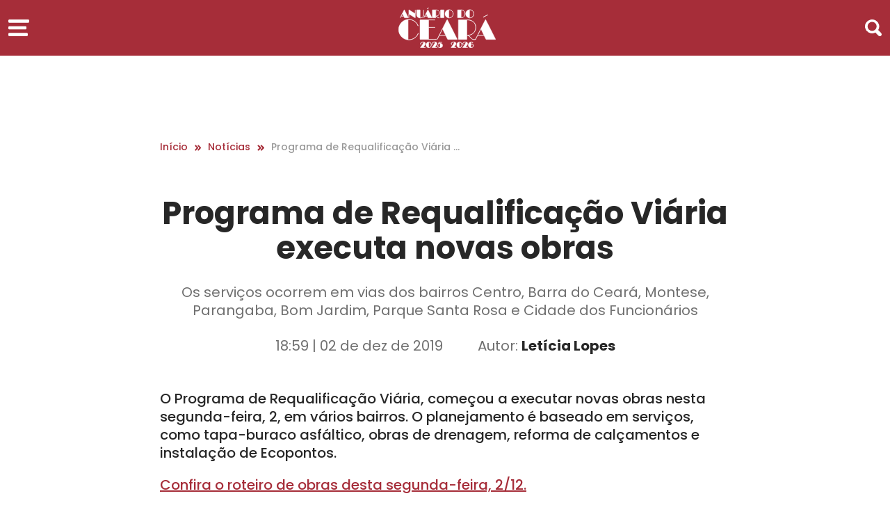

--- FILE ---
content_type: text/html; charset=UTF-8
request_url: https://www.anuariodoceara.com.br/noticias/programa-de-requalificacao-viaria-executa-novas-obras/
body_size: 134260
content:



<!DOCTYPE html>
<html lang="pt-BR">
<head>
    <meta charset="UTF-8">
    <meta http-equiv="X-UA-Compatible" content="IE=edge">
    <meta name="viewport" content="width=device-width, initial-scale=1.0">

    <!-- jquery libs css-->
    <link rel="stylesheet" href="https://cdnjs.cloudflare.com/ajax/libs/twitter-bootstrap/5.2.3/css/bootstrap-reboot.min.css" integrity="sha512-IS8Z2ZgFvTz/yLxE6H07ip/Ad+yAGswoD1VliOeC2T4WaPFNPC1TwmQ5zomGS+syaR2oO3aXJGKaHv21Dspx0g==" crossorigin="anonymous" referrerpolicy="no-referrer" />
    <link rel="stylesheet" href="https://cdnjs.cloudflare.com/ajax/libs/twitter-bootstrap/5.2.3/css/bootstrap-grid.min.css" integrity="sha512-JQksK36WdRekVrvdxNyV3B0Q1huqbTkIQNbz1dlcFVgNynEMRl0F8OSqOGdVppLUDIvsOejhr/W5L3G/b3J+8w==" crossorigin="anonymous" referrerpolicy="no-referrer" />
    <link rel="stylesheet" href="https://cdnjs.cloudflare.com/ajax/libs/jquery-modal/0.9.1/jquery.modal.min.css" />
    <link rel="stylesheet" href="https://cdnjs.cloudflare.com/ajax/libs/OwlCarousel2/2.3.4/assets/owl.carousel.min.css" integrity="sha512-tS3S5qG0BlhnQROyJXvNjeEM4UpMXHrQfTGmbQ1gKmelCxlSEBUaxhRBj/EFTzpbP4RVSrpEikbmdJobCvhE3g==" crossorigin="anonymous" referrerpolicy="no-referrer" />
    <link rel="stylesheet" href="https://cdnjs.cloudflare.com/ajax/libs/OwlCarousel2/2.3.4/assets/owl.theme.default.min.css" integrity="sha512-sMXtMNL1zRzolHYKEujM2AqCLUR9F2C4/05cdbxjjLSRvMQIciEPCQZo++nk7go3BtSuK9kfa/s+a4f4i5pLkw==" crossorigin="anonymous" referrerpolicy="no-referrer" />

    <link rel="stylesheet" href="https://www.anuariodoceara.com.br/wp-content/themes/tema-anuario-do-ceara/assets/css/main.css">

            <link rel="stylesheet" href="https://cdnjs.cloudflare.com/ajax/libs/fancybox/3.5.7/jquery.fancybox.min.css">
        <link rel="stylesheet" href="https://www.anuariodoceara.com.br/wp-content/themes/tema-anuario-do-ceara/assets/css/interna.css">
        <link rel="stylesheet" href="https://www.anuariodoceara.com.br/wp-content/themes/tema-anuario-do-ceara/assets/css/especial.css">
    
    <link rel="stylesheet" href="https://www.anuariodoceara.com.br/wp-content/themes/tema-anuario-do-ceara/assets/css/canal.css">

    
    <style>
        :root{
            --especial       : #A62D39;
            --colorHover     : #F18500;
        }
    </style>

    <!-- Google tag (gtag.js) -->
    <script async src="https://www.googletagmanager.com/gtag/js?id=G-F76RK35E3G"></script>
    <script>
    window.dataLayer = window.dataLayer || [];
    function gtag(){dataLayer.push(arguments);}
    gtag('js', new Date());

    gtag('config', 'G-F76RK35E3G');
    </script>

    <!-- jquery libs js-->
    <script src="https://code.jquery.com/jquery-3.6.4.min.js"></script>
    <script src="https://cdnjs.cloudflare.com/ajax/libs/jquery-modal/0.9.1/jquery.modal.min.js"></script>
    <script src="https://cdnjs.cloudflare.com/ajax/libs/OwlCarousel2/2.3.4/owl.carousel.min.js" integrity="sha512-bPs7Ae6pVvhOSiIcyUClR7/q2OAsRiovw4vAkX+zJbw3ShAeeqezq50RIIcIURq7Oa20rW2n2q+fyXBNcU9lrw==" crossorigin="anonymous" referrerpolicy="no-referrer"></script>
     <script src="https://cdnjs.cloudflare.com/ajax/libs/fancybox/3.5.7/jquery.fancybox.min.js"></script>

    <!-- wordpress assets -->
    <meta name='robots' content='index, follow, max-image-preview:large, max-snippet:-1, max-video-preview:-1' />

	<!-- This site is optimized with the Yoast SEO plugin v21.0 - https://yoast.com/wordpress/plugins/seo/ -->
	<meta name="description" content="Os serviços ocorrem em vias dos bairros Centro, Barra do Ceará, Montese, Parangaba, Bom Jardim, Parque Santa Rosa e Cidade dos Funcionários..." />
	<link rel="canonical" href="https://www.anuariodoceara.com.br/noticias/programa-de-requalificacao-viaria-executa-novas-obras/" />
	<meta property="og:locale" content="pt_BR" />
	<meta property="og:type" content="article" />
	<meta property="og:title" content="Programa de Requalificação Viária executa novas obras - Anuário do Ceará" />
	<meta property="og:description" content="Os serviços ocorrem em vias dos bairros Centro, Barra do Ceará, Montese, Parangaba, Bom Jardim, Parque Santa Rosa e Cidade dos Funcionários..." />
	<meta property="og:url" content="https://www.anuariodoceara.com.br/noticias/programa-de-requalificacao-viaria-executa-novas-obras/" />
	<meta property="og:site_name" content="Anuário do Ceará" />
	<meta property="og:image" content="https://www.anuariodoceara.com.br/wp-content/uploads/2023/09/OG-imagem.png" />
	<meta property="og:image:width" content="1200" />
	<meta property="og:image:height" content="630" />
	<meta property="og:image:type" content="image/png" />
	<meta name="twitter:card" content="summary_large_image" />
	<meta name="twitter:label1" content="Est. tempo de leitura" />
	<meta name="twitter:data1" content="2 minutos" />
	<script type="application/ld+json" class="yoast-schema-graph">{"@context":"https://schema.org","@graph":[{"@type":"WebPage","@id":"https://www.anuariodoceara.com.br/noticias/programa-de-requalificacao-viaria-executa-novas-obras/","url":"https://www.anuariodoceara.com.br/noticias/programa-de-requalificacao-viaria-executa-novas-obras/","name":"Programa de Requalificação Viária executa novas obras - Anuário do Ceará","isPartOf":{"@id":"https://www.anuariodoceara.com.br/#website"},"datePublished":"2019-12-02T21:59:16+00:00","dateModified":"2019-12-02T21:59:16+00:00","description":"Os serviços ocorrem em vias dos bairros Centro, Barra do Ceará, Montese, Parangaba, Bom Jardim, Parque Santa Rosa e Cidade dos Funcionários...","breadcrumb":{"@id":"https://www.anuariodoceara.com.br/noticias/programa-de-requalificacao-viaria-executa-novas-obras/#breadcrumb"},"inLanguage":"pt-BR","potentialAction":[{"@type":"ReadAction","target":["https://www.anuariodoceara.com.br/noticias/programa-de-requalificacao-viaria-executa-novas-obras/"]}]},{"@type":"BreadcrumbList","@id":"https://www.anuariodoceara.com.br/noticias/programa-de-requalificacao-viaria-executa-novas-obras/#breadcrumb","itemListElement":[{"@type":"ListItem","position":1,"name":"Início","item":"https://www.anuariodoceara.com.br/"},{"@type":"ListItem","position":2,"name":"Noticias","item":"https://www.anuariodoceara.com.br/noticias/"},{"@type":"ListItem","position":3,"name":"Programa de Requalificação Viária executa novas obras"}]},{"@type":"WebSite","@id":"https://www.anuariodoceara.com.br/#website","url":"https://www.anuariodoceara.com.br/","name":"Anuário do Ceará","description":"","publisher":{"@id":"https://www.anuariodoceara.com.br/#organization"},"potentialAction":[{"@type":"SearchAction","target":{"@type":"EntryPoint","urlTemplate":"https://www.anuariodoceara.com.br/?s={search_term_string}"},"query-input":"required name=search_term_string"}],"inLanguage":"pt-BR"},{"@type":"Organization","@id":"https://www.anuariodoceara.com.br/#organization","name":"Anuário do Ceará","url":"https://www.anuariodoceara.com.br/","logo":{"@type":"ImageObject","inLanguage":"pt-BR","@id":"https://www.anuariodoceara.com.br/#/schema/logo/image/","url":"","contentUrl":"","caption":"Anuário do Ceará"},"image":{"@id":"https://www.anuariodoceara.com.br/#/schema/logo/image/"}}]}</script>
	<!-- / Yoast SEO plugin. -->


<link rel='dns-prefetch' href='//www.anuariodoceara.com.br' />
<link rel='stylesheet' id='wp-block-library-css' href='https://www.anuariodoceara.com.br/wp-includes/css/dist/block-library/style.min.css?ver=6.5.7' type='text/css' media='all' />
<style id='classic-theme-styles-inline-css' type='text/css'>
/*! This file is auto-generated */
.wp-block-button__link{color:#fff;background-color:#32373c;border-radius:9999px;box-shadow:none;text-decoration:none;padding:calc(.667em + 2px) calc(1.333em + 2px);font-size:1.125em}.wp-block-file__button{background:#32373c;color:#fff;text-decoration:none}
</style>
<style id='global-styles-inline-css' type='text/css'>
body{--wp--preset--color--black: #000000;--wp--preset--color--cyan-bluish-gray: #abb8c3;--wp--preset--color--white: #ffffff;--wp--preset--color--pale-pink: #f78da7;--wp--preset--color--vivid-red: #cf2e2e;--wp--preset--color--luminous-vivid-orange: #ff6900;--wp--preset--color--luminous-vivid-amber: #fcb900;--wp--preset--color--light-green-cyan: #7bdcb5;--wp--preset--color--vivid-green-cyan: #00d084;--wp--preset--color--pale-cyan-blue: #8ed1fc;--wp--preset--color--vivid-cyan-blue: #0693e3;--wp--preset--color--vivid-purple: #9b51e0;--wp--preset--gradient--vivid-cyan-blue-to-vivid-purple: linear-gradient(135deg,rgba(6,147,227,1) 0%,rgb(155,81,224) 100%);--wp--preset--gradient--light-green-cyan-to-vivid-green-cyan: linear-gradient(135deg,rgb(122,220,180) 0%,rgb(0,208,130) 100%);--wp--preset--gradient--luminous-vivid-amber-to-luminous-vivid-orange: linear-gradient(135deg,rgba(252,185,0,1) 0%,rgba(255,105,0,1) 100%);--wp--preset--gradient--luminous-vivid-orange-to-vivid-red: linear-gradient(135deg,rgba(255,105,0,1) 0%,rgb(207,46,46) 100%);--wp--preset--gradient--very-light-gray-to-cyan-bluish-gray: linear-gradient(135deg,rgb(238,238,238) 0%,rgb(169,184,195) 100%);--wp--preset--gradient--cool-to-warm-spectrum: linear-gradient(135deg,rgb(74,234,220) 0%,rgb(151,120,209) 20%,rgb(207,42,186) 40%,rgb(238,44,130) 60%,rgb(251,105,98) 80%,rgb(254,248,76) 100%);--wp--preset--gradient--blush-light-purple: linear-gradient(135deg,rgb(255,206,236) 0%,rgb(152,150,240) 100%);--wp--preset--gradient--blush-bordeaux: linear-gradient(135deg,rgb(254,205,165) 0%,rgb(254,45,45) 50%,rgb(107,0,62) 100%);--wp--preset--gradient--luminous-dusk: linear-gradient(135deg,rgb(255,203,112) 0%,rgb(199,81,192) 50%,rgb(65,88,208) 100%);--wp--preset--gradient--pale-ocean: linear-gradient(135deg,rgb(255,245,203) 0%,rgb(182,227,212) 50%,rgb(51,167,181) 100%);--wp--preset--gradient--electric-grass: linear-gradient(135deg,rgb(202,248,128) 0%,rgb(113,206,126) 100%);--wp--preset--gradient--midnight: linear-gradient(135deg,rgb(2,3,129) 0%,rgb(40,116,252) 100%);--wp--preset--font-size--small: 13px;--wp--preset--font-size--medium: 20px;--wp--preset--font-size--large: 36px;--wp--preset--font-size--x-large: 42px;--wp--preset--spacing--20: 0.44rem;--wp--preset--spacing--30: 0.67rem;--wp--preset--spacing--40: 1rem;--wp--preset--spacing--50: 1.5rem;--wp--preset--spacing--60: 2.25rem;--wp--preset--spacing--70: 3.38rem;--wp--preset--spacing--80: 5.06rem;--wp--preset--shadow--natural: 6px 6px 9px rgba(0, 0, 0, 0.2);--wp--preset--shadow--deep: 12px 12px 50px rgba(0, 0, 0, 0.4);--wp--preset--shadow--sharp: 6px 6px 0px rgba(0, 0, 0, 0.2);--wp--preset--shadow--outlined: 6px 6px 0px -3px rgba(255, 255, 255, 1), 6px 6px rgba(0, 0, 0, 1);--wp--preset--shadow--crisp: 6px 6px 0px rgba(0, 0, 0, 1);}:where(.is-layout-flex){gap: 0.5em;}:where(.is-layout-grid){gap: 0.5em;}body .is-layout-flex{display: flex;}body .is-layout-flex{flex-wrap: wrap;align-items: center;}body .is-layout-flex > *{margin: 0;}body .is-layout-grid{display: grid;}body .is-layout-grid > *{margin: 0;}:where(.wp-block-columns.is-layout-flex){gap: 2em;}:where(.wp-block-columns.is-layout-grid){gap: 2em;}:where(.wp-block-post-template.is-layout-flex){gap: 1.25em;}:where(.wp-block-post-template.is-layout-grid){gap: 1.25em;}.has-black-color{color: var(--wp--preset--color--black) !important;}.has-cyan-bluish-gray-color{color: var(--wp--preset--color--cyan-bluish-gray) !important;}.has-white-color{color: var(--wp--preset--color--white) !important;}.has-pale-pink-color{color: var(--wp--preset--color--pale-pink) !important;}.has-vivid-red-color{color: var(--wp--preset--color--vivid-red) !important;}.has-luminous-vivid-orange-color{color: var(--wp--preset--color--luminous-vivid-orange) !important;}.has-luminous-vivid-amber-color{color: var(--wp--preset--color--luminous-vivid-amber) !important;}.has-light-green-cyan-color{color: var(--wp--preset--color--light-green-cyan) !important;}.has-vivid-green-cyan-color{color: var(--wp--preset--color--vivid-green-cyan) !important;}.has-pale-cyan-blue-color{color: var(--wp--preset--color--pale-cyan-blue) !important;}.has-vivid-cyan-blue-color{color: var(--wp--preset--color--vivid-cyan-blue) !important;}.has-vivid-purple-color{color: var(--wp--preset--color--vivid-purple) !important;}.has-black-background-color{background-color: var(--wp--preset--color--black) !important;}.has-cyan-bluish-gray-background-color{background-color: var(--wp--preset--color--cyan-bluish-gray) !important;}.has-white-background-color{background-color: var(--wp--preset--color--white) !important;}.has-pale-pink-background-color{background-color: var(--wp--preset--color--pale-pink) !important;}.has-vivid-red-background-color{background-color: var(--wp--preset--color--vivid-red) !important;}.has-luminous-vivid-orange-background-color{background-color: var(--wp--preset--color--luminous-vivid-orange) !important;}.has-luminous-vivid-amber-background-color{background-color: var(--wp--preset--color--luminous-vivid-amber) !important;}.has-light-green-cyan-background-color{background-color: var(--wp--preset--color--light-green-cyan) !important;}.has-vivid-green-cyan-background-color{background-color: var(--wp--preset--color--vivid-green-cyan) !important;}.has-pale-cyan-blue-background-color{background-color: var(--wp--preset--color--pale-cyan-blue) !important;}.has-vivid-cyan-blue-background-color{background-color: var(--wp--preset--color--vivid-cyan-blue) !important;}.has-vivid-purple-background-color{background-color: var(--wp--preset--color--vivid-purple) !important;}.has-black-border-color{border-color: var(--wp--preset--color--black) !important;}.has-cyan-bluish-gray-border-color{border-color: var(--wp--preset--color--cyan-bluish-gray) !important;}.has-white-border-color{border-color: var(--wp--preset--color--white) !important;}.has-pale-pink-border-color{border-color: var(--wp--preset--color--pale-pink) !important;}.has-vivid-red-border-color{border-color: var(--wp--preset--color--vivid-red) !important;}.has-luminous-vivid-orange-border-color{border-color: var(--wp--preset--color--luminous-vivid-orange) !important;}.has-luminous-vivid-amber-border-color{border-color: var(--wp--preset--color--luminous-vivid-amber) !important;}.has-light-green-cyan-border-color{border-color: var(--wp--preset--color--light-green-cyan) !important;}.has-vivid-green-cyan-border-color{border-color: var(--wp--preset--color--vivid-green-cyan) !important;}.has-pale-cyan-blue-border-color{border-color: var(--wp--preset--color--pale-cyan-blue) !important;}.has-vivid-cyan-blue-border-color{border-color: var(--wp--preset--color--vivid-cyan-blue) !important;}.has-vivid-purple-border-color{border-color: var(--wp--preset--color--vivid-purple) !important;}.has-vivid-cyan-blue-to-vivid-purple-gradient-background{background: var(--wp--preset--gradient--vivid-cyan-blue-to-vivid-purple) !important;}.has-light-green-cyan-to-vivid-green-cyan-gradient-background{background: var(--wp--preset--gradient--light-green-cyan-to-vivid-green-cyan) !important;}.has-luminous-vivid-amber-to-luminous-vivid-orange-gradient-background{background: var(--wp--preset--gradient--luminous-vivid-amber-to-luminous-vivid-orange) !important;}.has-luminous-vivid-orange-to-vivid-red-gradient-background{background: var(--wp--preset--gradient--luminous-vivid-orange-to-vivid-red) !important;}.has-very-light-gray-to-cyan-bluish-gray-gradient-background{background: var(--wp--preset--gradient--very-light-gray-to-cyan-bluish-gray) !important;}.has-cool-to-warm-spectrum-gradient-background{background: var(--wp--preset--gradient--cool-to-warm-spectrum) !important;}.has-blush-light-purple-gradient-background{background: var(--wp--preset--gradient--blush-light-purple) !important;}.has-blush-bordeaux-gradient-background{background: var(--wp--preset--gradient--blush-bordeaux) !important;}.has-luminous-dusk-gradient-background{background: var(--wp--preset--gradient--luminous-dusk) !important;}.has-pale-ocean-gradient-background{background: var(--wp--preset--gradient--pale-ocean) !important;}.has-electric-grass-gradient-background{background: var(--wp--preset--gradient--electric-grass) !important;}.has-midnight-gradient-background{background: var(--wp--preset--gradient--midnight) !important;}.has-small-font-size{font-size: var(--wp--preset--font-size--small) !important;}.has-medium-font-size{font-size: var(--wp--preset--font-size--medium) !important;}.has-large-font-size{font-size: var(--wp--preset--font-size--large) !important;}.has-x-large-font-size{font-size: var(--wp--preset--font-size--x-large) !important;}
.wp-block-navigation a:where(:not(.wp-element-button)){color: inherit;}
:where(.wp-block-post-template.is-layout-flex){gap: 1.25em;}:where(.wp-block-post-template.is-layout-grid){gap: 1.25em;}
:where(.wp-block-columns.is-layout-flex){gap: 2em;}:where(.wp-block-columns.is-layout-grid){gap: 2em;}
.wp-block-pullquote{font-size: 1.5em;line-height: 1.6;}
</style>
<link rel='stylesheet' id='style-css' href='https://www.anuariodoceara.com.br/wp-content/themes/tema-anuario-do-ceara/style.css?ver=6.5.7' type='text/css' media='all' />
<link rel='stylesheet' id='dashicons-css' href='https://www.anuariodoceara.com.br/wp-includes/css/dashicons.min.css?ver=6.5.7' type='text/css' media='all' />
<link rel="https://api.w.org/" href="https://www.anuariodoceara.com.br/wp-json/" /><link rel="alternate" type="application/json" href="https://www.anuariodoceara.com.br/wp-json/wp/v2/noticias/17849" /><link rel="EditURI" type="application/rsd+xml" title="RSD" href="https://www.anuariodoceara.com.br/xmlrpc.php?rsd" />
<meta name="generator" content="WordPress 6.5.7" />
<link rel='shortlink' href='https://www.anuariodoceara.com.br/?p=17849' />
<link rel="icon" href="https://www.anuariodoceara.com.br/wp-content/uploads/2025/08/cropped-Camada-1-32x32.png" sizes="32x32" />
<link rel="icon" href="https://www.anuariodoceara.com.br/wp-content/uploads/2025/08/cropped-Camada-1-192x192.png" sizes="192x192" />
<link rel="apple-touch-icon" href="https://www.anuariodoceara.com.br/wp-content/uploads/2025/08/cropped-Camada-1-180x180.png" />
<meta name="msapplication-TileImage" content="https://www.anuariodoceara.com.br/wp-content/uploads/2025/08/cropped-Camada-1-270x270.png" />
		<style type="text/css" id="wp-custom-css">
			.menu-geral-lateral .pesquisa-menu figure svg path {
    stroke: var(--especial)!important;
}
.logo-menu-lateral figure svg path {
    stroke: var(--especial)!important;
}
.logo-menu-lateral figure svg rect {
    fill: var(--especial) !important;
    stroke: var(--especial) !important;
}		</style>
		    <!-- /wordpress assets -->

    <title>Notícias</title>
</head>

<body data-rsssl=1>

<section class="menu-geral fixed menu-geral-especial">
    <div class="container-fluid">
        <div class="row">
            <div class="col-lg-12 col-md-12 col-sm-12">
                <div class="menu-caixa">
                    <div class="icon-menu">
                        <figure>
                            <svg id="icone-menu" xmlns="http://www.w3.org/2000/svg" width="30" height="24" viewBox="0 0 30 24">
                                <g id="Grupo_7678" data-name="Grupo 7678" transform="translate(-255 -96)">
                                  <g id="Grupo_5589" data-name="Grupo 5589" transform="translate(255 96)">
                                    <path id="Caminho_1355" data-name="Caminho 1355" d="M3766.7,2714.108h-27.081a1.515,1.515,0,0,1-1.46-1.565v-1.565a1.516,1.516,0,0,1,1.46-1.565H3766.7a1.515,1.515,0,0,1,1.459,1.565v1.565A1.515,1.515,0,0,1,3766.7,2714.108Z" transform="translate(-3738.164 -2709.412)" fill="#885b00"/>
                                    <path id="Caminho_1356" data-name="Caminho 1356" d="M3762.641,2723.358h-22.912a1.565,1.565,0,0,1-1.565-1.565v-1.565a1.566,1.566,0,0,1,1.565-1.565h22.912a1.565,1.565,0,0,1,1.565,1.565v1.565A1.565,1.565,0,0,1,3762.641,2723.358Z" transform="translate(-3738.164 -2709.01)" fill="#885b00"/>
                                    <path id="Caminho_1357" data-name="Caminho 1357" d="M3764.671,2732.608h-25.054a1.512,1.512,0,0,1-1.452-1.565v-1.565a1.512,1.512,0,0,1,1.452-1.565h25.054a1.513,1.513,0,0,1,1.453,1.565v1.565A1.512,1.512,0,0,1,3764.671,2732.608Z" transform="translate(-3738.164 -2708.607)" fill="#885b00"/>
                                  </g>
                                </g>
                              </svg>
                        </figure>
                    </div>
                    <div class="logo-menu">
                        <figure>
                            <a href="/">
                                <?xml version='1.0' encoding='UTF-8'?> <svg id='Camada_2' data-name='Camada 2' xmlns='http://www.w3.org/2000/svg' viewBox='0 0 139.5 57.47'>   <defs>     <style>       .cls-1 {         fill: var(--especial);         stroke: var(--especial);         stroke-miterlimit: 10;         stroke-width: .5px;       }     </style>   </defs>   <g id='Camada_1-2' data-name='Camada 1'>     <g>       <path class='cls-1' d='M102.28,14.58c-.12,0-.36-.01-.36-.03V3.03s.24-.03.36-.03c3.17,0,5.8,2.61,5.8,5.8s-2.63,5.78-5.8,5.78M102.28,14.7c3.25,0,5.92-2.66,5.92-5.9s-2.67-5.92-5.92-5.92-5.9,2.67-5.9,5.92,2.66,5.9,5.9,5.9M90.17,14.34h-.03s-.33,0-.33-.01V3.27s.09-.01.3-.01h.03c2.9,0,5.21,2.19,5.21,5.53s-2.34,5.56-5.18,5.56M90.15,14.46c2.99,0,5.32-2.31,5.32-5.68s-2.33-5.65-5.32-5.65h-5.15c-.11,0-.18.06-.18.18v10.96c0,.11.06.18.18.18h5.15ZM72.68,14.58c-.12,0-.36-.01-.36-.03V3.03s.24-.03.36-.03c3.17,0,5.8,2.61,5.8,5.8s-2.63,5.78-5.8,5.78M72.68,14.7c3.25,0,5.92-2.66,5.92-5.9s-2.67-5.92-5.92-5.92-5.9,2.67-5.9,5.92,2.66,5.9,5.9,5.9M60.58,14.46h4.62c.11,0,.18-.08.18-.18V3.32c0-.14-.06-.18-.18-.18h-4.62c-.09,0-.18.05-.18.18v10.96c0,.11.06.18.18.18M53.68,12.05V3.27s.08-.01.2-.01h.06c2.85,0,4.8,1.71,4.8,4.18,0,2.81-2.07,4.61-4.94,4.61h-.12ZM48.88,14.46h4.62c.12,0,.18-.08.18-.18v-2.11h.12c1.71,0,2.04,2.45,3.94,2.45.32,0,.57-.02.95-.14.09-.03.12-.12.08-.17l-.02-.02s-.11-.03-.14-.02c-.32.18-.57.21-.88.21-1.63,0-2.05-1.96-3.4-2.36,2.84-.21,4.51-2.19,4.51-4.7s-1.99-4.3-4.91-4.3h-5.07c-.11,0-.18.08-.18.18v10.96c0,.12.08.18.18.18M37.72,12.05l1.84-3.64,1.77,3.64h-3.61ZM42.25,3.06c-.06,0-.12.05-.15.11l-5.01,9.85c-.47.92-.62,1.12-.71,1.28-.05.08.02.17.08.17h.02s.08-.02.11-.08c.09-.18.18-.45.62-1.31l.47-.91h3.73l.17.35c.65,1.33.74,1.53.85,1.75.05.09.14.2.29.2h5.25c.09,0,.15-.09.09-.2-.09-.17-.23-.44-.91-1.77l-4.74-9.33c-.03-.06-.08-.11-.14-.11M43.48.45c.06-.03.06-.09.05-.12v-.03s-.06-.08-.15-.03-.23.15-.56.32l-1.13.56c-.38.18-.59.23-.71.29-.06.03-.06.09-.05.12l.02.03s.06.08.14.05c.14-.06.3-.2.66-.38l1.1-.54c.36-.18.54-.21.63-.26M31.19,14.7c3.5,0,4.95-2.04,4.95-4.48v-5.5c0-1.03.05-1.33.05-1.48,0-.08-.06-.11-.09-.11h-.02s-.11.03-.11.11c0,.15.05.45.05,1.48v5.5c0,2.39-1.43,4.36-4.8,4.36-.03,0-.06,0-.06-.01V3.32c0-.09-.03-.18-.17-.18h-4.67c-.11,0-.15.08-.15.18v6.54c0,2.69,1.65,4.85,5.01,4.85M23.97,14.46c.17.09.29.03.29-.11V5.03c0-1.49.05-1.69.05-1.78,0-.08-.06-.11-.09-.11h-.03s-.09.03-.09.11c0,.09.05.29.05,1.78v3.56L15.18,3.14c-.17-.11-.29-.03-.29.11v9.33c0,1.46-.05,1.68-.05,1.78,0,.08.06.11.09.11h.03s.09-.03.09-.11c0-.11-.05-.32-.05-1.78v-3.55l8.95,5.44ZM3.87,12.05l1.84-3.64,1.77,3.64h-3.61ZM8.4,3.06c-.06,0-.12.05-.15.11L3.24,13.01c-.47.92-.62,1.12-.71,1.28-.05.08.01.17.08.17h.02s.08-.02.11-.08c.09-.18.18-.45.62-1.31l.47-.91h3.73l.17.35c.65,1.33.74,1.53.85,1.75.05.09.14.2.29.2h5.25c.09,0,.15-.09.09-.2-.09-.17-.23-.44-.91-1.77L8.54,3.17c-.03-.06-.08-.11-.14-.11'/>       <path class='cls-1' d='M113.69,39.32l4.56-9,4.37,9h-8.92ZM124.89,17.1c-.15,0-.3.11-.37.26l-12.4,24.35c-1.16,2.28-1.53,2.76-1.76,3.17-.11.19.04.41.19.41h.04c.11,0,.19-.04.26-.19.22-.45.45-1.12,1.53-3.25l1.16-2.24h9.22l.41.86c1.61,3.29,1.83,3.77,2.09,4.33.11.22.34.49.71.49h12.99c.22,0,.37-.22.22-.49-.22-.41-.56-1.08-2.24-4.37l-11.72-23.08c-.07-.15-.19-.26-.34-.26M127.91,10.64c.15-.07.15-.22.11-.3l-.04-.07c-.04-.07-.11-.19-.34-.07-.22.11-.56.37-1.38.78l-2.8,1.38c-.93.45-1.46.56-1.76.71-.15.07-.15.22-.11.3l.04.07c.04.07.15.19.34.11.34-.15.75-.49,1.64-.93l2.73-1.34c.9-.45,1.34-.52,1.57-.63M98.19,39.32v-21.69s.19-.04.49-.04h.15c7.06,0,11.87,4.22,11.87,10.34,0,6.94-5.12,11.39-12.21,11.39h-.3ZM86.32,45.29h11.43c.3,0,.45-.19.45-.45v-5.23h.3c4.22,0,5.04,6.05,9.75,6.05.78,0,1.42-.04,2.35-.34.22-.07.3-.3.19-.41l-.04-.04c-.11-.11-.26-.07-.34-.04-.78.45-1.42.52-2.17.52-4.03,0-5.08-4.85-8.4-5.82,7.02-.52,11.16-5.41,11.16-11.61s-4.93-10.64-12.14-10.64h-12.55c-.26,0-.45.19-.45.45v27.11c0,.3.19.45.45.45M58.72,39.32l4.56-9,4.37,9h-8.92ZM69.93,17.1c-.15,0-.3.11-.37.26l-12.4,24.35c-1.16,2.28-1.53,2.76-1.75,3.17-.11.19.04.41.19.41h.04c.11,0,.19-.04.26-.19.22-.45.45-1.12,1.53-3.25l1.16-2.24h9.22l.41.86c1.61,3.29,1.83,3.77,2.09,4.33.11.22.34.49.71.49h12.99c.22,0,.37-.22.22-.49-.22-.41-.56-1.08-2.24-4.37l-11.72-23.08c-.07-.15-.19-.26-.34-.26M31.39,45.29h18.93c3.29,0,3.73.07,4.03.07.19,0,.26-.15.26-.22v-.07c0-.07-.07-.22-.26-.22-.3,0-.75.15-4.03.15h-6.8c-.15,0-.26,0-.26-.04v-16.65h5.19c2.73,0,3.29.11,3.66.11.19,0,.26-.15.26-.22v-.07c0-.07-.07-.22-.26-.22-.37,0-.93.11-3.66.11h-5.19v-10.38s.07-.04.22-.04h4.97c2.73,0,3.17.15,3.66.15.19,0,.26-.15.26-.22v-.07c0-.07-.07-.22-.26-.22-.49,0-.93.07-3.66.07h-17.06c-.22,0-.45.19-.45.45v27.11c0,.3.19.45.45.45M14.85,45.89c6.5,0,11.58-4.11,13.74-9,.07-.19.04-.26-.04-.34l-.04-.04c-.07-.07-.34-.07-.41.19-1.64,4.78-6.95,8.89-13.26,8.89-.3,0-.9-.04-.9-.07v-28.49s.6-.07.9-.07c6.24,0,11.54,4.22,13.03,8.92.07.26.34.26.41.19l.04-.04c.07-.07.11-.11.04-.34-1.98-4.82-7.13-9.04-13.52-9.04C6.86,16.65.25,23.22.25,31.25s6.61,14.64,14.6,14.64'/>       <rect class='cls-1' x='67.79' y='53.24' width='3.91' height='1.09'/>       <path class='cls-1' d='M106.34,49.45c-.17-.14-.35-.26-.56-.34-.2-.09-.42-.15-.65-.19-.23-.04-.46-.06-.69-.06-.64,0-1.23.12-1.75.37-.52.25-.96.57-1.33.98-.37.4-.65.86-.85,1.38-.2.52-.3,1.04-.3,1.58s.09,1.04.26,1.55c.18.51.46.97.85,1.37.16.18.36.34.57.47.22.13.44.25.68.34.24.09.48.16.74.21.25.05.51.07.75.07.52,0,.98-.07,1.38-.21.4-.14.75-.34,1.05-.59.3-.25.53-.55.72-.89.18-.34.32-.72.4-1.12.02-.12.03-.25.03-.39,0-.34-.06-.65-.18-.93-.12-.28-.28-.53-.48-.74-.2-.21-.44-.37-.71-.49-.27-.12-.56-.17-.86-.17-.09,0-.21.01-.35.03-.15.02-.29.06-.43.1-.14.05-.26.1-.36.17-.1.07-.15.15-.15.24,0,.11.06.17.16.17.05,0,.08-.02.11-.05.34-.19.7-.29,1.08-.29.25,0,.48.05.7.16.22.11.4.25.56.43.16.18.28.39.38.62.09.24.14.48.14.72,0,.43-.08.83-.25,1.18-.17.36-.4.66-.69.92-.29.25-.63.45-1.02.59-.39.14-.79.21-1.22.21h-.15s-.09,0-.13-.01v-7.61c.1-.02.21-.03.32-.04.11-.01.22-.02.33-.02.29,0,.58.03.85.08.28.06.51.19.68.4.05.06.1.13.15.21.04.08.09.16.13.23.04.07.08.13.13.18.05.05.09.07.13.07.05,0,.11-.03.19-.08.07-.05.11-.11.11-.17,0-.04-.01-.08-.03-.12-.13-.22-.28-.4-.44-.54ZM98.71,56.47c-.15.03-.31.05-.5.06-.1,0-.24.02-.4.02-.14,0-.32.01-.54.02-.22,0-.49,0-.8,0h-.4l2.34-3.24c.1-.14.21-.3.3-.47.1-.17.19-.35.26-.53.08-.19.14-.38.19-.57.05-.19.07-.38.07-.57,0-.44-.1-.82-.3-1.13-.2-.31-.46-.56-.79-.76-.33-.19-.71-.34-1.14-.43s-.88-.13-1.34-.13-.92.07-1.34.2c-.42.13-.8.32-1.12.55-.32.23-.58.51-.76.83-.19.32-.28.66-.28,1.02,0,.24.04.46.11.67.07.21.21.42.42.66.04.03.08.05.13.05s.1-.02.14-.06c.04-.04.06-.09.06-.15,0-.04-.01-.08-.03-.12-.17-.19-.29-.37-.35-.53-.06-.16-.1-.34-.1-.53,0-.32.09-.62.26-.9.17-.28.4-.51.7-.71.29-.2.63-.35,1.02-.47.39-.11.8-.17,1.22-.17.34,0,.58.04.7.13.12.09.19.21.19.37,0,.13-.03.26-.08.39-.06.13-.11.26-.17.37-.2.39-.42.78-.67,1.18-.24.4-.47.76-.68,1.08-.25.38-.49.75-.74,1.1l-2.3,3.18h5.85c.1,0,.22,0,.35.01.13,0,.25.01.36.02.11,0,.21,0,.29.02.08,0,.13.01.15.01.1,0,.18-.04.21-.13.04-.09.06-.16.06-.22,0-.05,0-.1-.03-.13-.02-.04-.06-.06-.12-.06-.03,0-.06,0-.08.01-.05.01-.14.04-.29.06ZM88.21,49.22c.23.05.45.13.66.23.28.14.54.33.77.56s.45.49.62.8c.17.3.31.64.4,1.01.1.37.15.77.15,1.21s-.05.83-.15,1.2c-.1.37-.24.71-.42,1.01-.18.3-.39.57-.64.8-.25.23-.52.41-.81.54-.21.1-.43.17-.65.21-.22.05-.46.07-.7.07h-.18v-7.69s.08,0,.12,0,.08,0,.13,0c.24,0,.47.02.7.07ZM83.65,53.02c.02.51.11,1.01.3,1.52.18.5.44.95.76,1.35.33.4.72.72,1.17.97.46.25.97.37,1.54.37.66,0,1.25-.15,1.77-.45.3-.17.57-.39.81-.64.24-.25.45-.54.63-.86.18-.32.31-.67.41-1.05.1-.38.15-.78.15-1.2,0-.66-.1-1.25-.3-1.77-.2-.52-.47-.96-.81-1.33-.34-.37-.73-.65-1.17-.84-.45-.19-.91-.29-1.39-.29-.39,0-.78.06-1.16.19-.39.12-.76.32-1.12.6-.26.2-.49.43-.68.68-.19.25-.36.53-.49.82-.13.29-.23.6-.3.92-.07.32-.11.64-.12.96v.07ZM82.13,56.47c-.15.03-.31.05-.5.06-.11,0-.24.02-.4.02-.14,0-.32.01-.54.02-.22,0-.49,0-.8,0h-.4l2.34-3.24c.1-.14.21-.3.3-.47.1-.17.19-.35.26-.53.08-.19.14-.38.19-.57.05-.19.07-.38.07-.57,0-.44-.1-.82-.3-1.13-.2-.31-.46-.56-.79-.76-.33-.19-.71-.34-1.14-.43-.43-.09-.88-.13-1.34-.13s-.92.07-1.34.2c-.42.13-.8.32-1.12.55-.32.23-.58.51-.76.83-.19.32-.28.66-.28,1.02,0,.24.04.46.11.67.07.21.21.42.42.66.04.03.08.05.13.05s.1-.02.14-.06c.04-.04.06-.09.06-.15,0-.04-.01-.08-.03-.12-.17-.19-.29-.37-.35-.53-.06-.16-.1-.34-.1-.53,0-.32.09-.62.26-.9.17-.28.4-.51.7-.71.29-.2.63-.35,1.02-.47.39-.11.8-.17,1.22-.17.34,0,.58.04.7.13.12.09.19.21.19.37,0,.13-.03.26-.08.39-.06.13-.11.26-.17.37-.2.39-.42.78-.67,1.18-.24.4-.47.76-.68,1.08-.25.38-.49.75-.74,1.1l-2.3,3.18h5.85c.1,0,.22,0,.35.01.13,0,.25.01.36.02.11,0,.21,0,.29.02.08,0,.13.01.15.01.1,0,.18-.04.21-.13.04-.09.06-.16.06-.22,0-.05,0-.1-.03-.13-.02-.04-.06-.06-.12-.06-.03,0-.06,0-.08.01-.04.01-.14.04-.29.06ZM61.9,49.11c-.16.02-.33.03-.52.03h-3.2s-.05-.01-.08-.01-.05.02-.06.05l-.02.06c-.15.36-.28.71-.39,1.06-.11.35-.23.7-.38,1.06-.02.06-.02.1-.02.11,0,.11.07.16.22.16.06,0,.11-.04.16-.11.05-.07.14-.13.26-.19.12-.06.26-.1.42-.15.16-.04.32-.07.5-.1.18-.03.35-.04.52-.04.05,0,.11,0,.16.01.06,0,.11.03.16.08.05.04.09.12.12.21.03.1.05.23.05.4v5.11h-.13c-.4,0-.78-.05-1.15-.16-.37-.1-.7-.26-.98-.47-.28-.21-.51-.46-.69-.77-.18-.31-.26-.67-.26-1.08,0-.19.04-.39.12-.59.08-.2.22-.38.42-.56.07-.07.11-.14.11-.21,0-.07-.03-.13-.08-.17-.05-.05-.12-.07-.19-.07-.13,0-.24.06-.33.19-.09.12-.17.27-.24.44-.06.17-.11.34-.14.52-.03.18-.05.31-.05.41,0,.47.09.89.28,1.24.18.36.43.65.74.9.31.24.67.43,1.08.55.41.12.85.19,1.31.19.52,0,1.01-.08,1.47-.25.46-.16.86-.39,1.2-.69.34-.3.61-.65.8-1.06.19-.41.29-.86.29-1.36s-.1-.91-.3-1.3c-.2-.39-.47-.72-.83-1-.35-.28-.77-.49-1.24-.63-.48-.15-.99-.22-1.54-.22-.28,0-.57.02-.85.06-.28.04-.54.11-.79.22.08-.25.16-.49.24-.74.08-.24.17-.49.28-.75h2.45c.13,0,.28,0,.44.01.16,0,.3.01.44.02.14,0,.25.01.35.02.09,0,.15.01.16.01.1,0,.17-.04.21-.12.03-.08.05-.16.05-.24,0-.1-.05-.15-.15-.15-.03,0-.06,0-.08.01-.05.02-.15.03-.31.05ZM54.75,56.47c-.15.03-.31.05-.5.06-.11,0-.24.02-.4.02-.14,0-.32.01-.54.02-.22,0-.49,0-.8,0h-.4l2.34-3.24c.1-.14.21-.3.3-.47.1-.17.19-.35.26-.53.08-.19.14-.38.19-.57.04-.19.07-.38.07-.57,0-.44-.1-.82-.3-1.13-.2-.31-.46-.56-.79-.76-.33-.19-.71-.34-1.14-.43-.43-.09-.88-.13-1.34-.13s-.92.07-1.34.2c-.42.13-.8.32-1.12.55-.32.23-.58.51-.76.83-.19.32-.28.66-.28,1.02,0,.24.04.46.11.67.07.21.21.42.42.66.04.03.08.05.13.05s.1-.02.14-.06c.04-.04.06-.09.06-.15,0-.04-.01-.08-.03-.12-.17-.19-.29-.37-.35-.53-.06-.16-.1-.34-.1-.53,0-.32.09-.62.26-.9.17-.28.4-.51.7-.71.29-.2.63-.35,1.02-.47.39-.11.8-.17,1.22-.17.34,0,.58.04.7.13.12.09.19.21.19.37,0,.13-.03.26-.08.39-.06.13-.11.26-.17.37-.2.39-.42.78-.67,1.18-.24.4-.47.76-.68,1.08-.25.38-.49.75-.74,1.1l-2.3,3.18h5.85c.1,0,.22,0,.35.01.13,0,.25.01.36.02.11,0,.21,0,.29.02.08,0,.13.01.15.01.1,0,.18-.04.21-.13.04-.09.06-.16.06-.22,0-.05,0-.1-.03-.13-.02-.04-.06-.06-.12-.06-.03,0-.06,0-.08.01-.05.01-.14.04-.29.06ZM44.25,49.22c.23.05.45.13.66.23.28.14.53.33.77.56.24.23.45.49.62.8.17.3.31.64.4,1.01.1.37.15.77.15,1.21s-.05.83-.15,1.2c-.1.37-.24.71-.42,1.01-.18.3-.39.57-.64.8-.25.23-.52.41-.81.54-.21.1-.43.17-.65.21-.22.05-.46.07-.7.07h-.18v-7.69s.08,0,.12,0c.04,0,.08,0,.13,0,.24,0,.47.02.7.07ZM39.69,53.02c.01.51.11,1.01.3,1.52.18.5.44.95.76,1.35.33.4.72.72,1.17.97.46.25.97.37,1.54.37.66,0,1.25-.15,1.77-.45.3-.17.57-.39.81-.64.24-.25.45-.54.63-.86.18-.32.31-.67.41-1.05.1-.38.15-.78.15-1.2,0-.66-.1-1.25-.3-1.77-.2-.52-.47-.96-.81-1.33-.34-.37-.73-.65-1.17-.84-.45-.19-.91-.29-1.39-.29-.39,0-.78.06-1.16.19-.39.12-.76.32-1.12.6-.26.2-.49.43-.68.68-.19.25-.36.53-.49.82s-.23.6-.3.92c-.07.32-.11.64-.12.96v.07ZM38.17,56.47c-.15.03-.31.05-.5.06-.1,0-.24.02-.4.02-.14,0-.32.01-.54.02-.22,0-.49,0-.8,0h-.4l2.34-3.24c.1-.14.21-.3.3-.47.1-.17.19-.35.26-.53.08-.19.14-.38.19-.57.05-.19.07-.38.07-.57,0-.44-.1-.82-.3-1.13-.2-.31-.46-.56-.79-.76-.33-.19-.71-.34-1.14-.43s-.88-.13-1.34-.13-.92.07-1.34.2c-.42.13-.8.32-1.12.55-.32.23-.58.51-.76.83-.19.32-.28.66-.28,1.02,0,.24.04.46.11.67.07.21.21.42.42.66.04.03.08.05.13.05s.1-.02.14-.06c.04-.04.06-.09.06-.15,0-.04-.01-.08-.03-.12-.17-.19-.29-.37-.35-.53-.06-.16-.1-.34-.1-.53,0-.32.09-.62.26-.9.17-.28.4-.51.7-.71.29-.2.63-.35,1.02-.47.39-.11.8-.17,1.22-.17.34,0,.58.04.7.13.12.09.19.21.19.37,0,.13-.03.26-.08.39-.06.13-.11.26-.17.37-.2.39-.42.78-.67,1.18-.24.4-.47.76-.68,1.08-.25.38-.49.75-.74,1.1l-2.3,3.18h5.85c.1,0,.22,0,.35.01.13,0,.25.01.36.02.11,0,.21,0,.29.02.08,0,.13.01.15.01.1,0,.18-.04.21-.13.04-.09.06-.16.06-.22,0-.05,0-.1-.03-.13-.02-.04-.06-.06-.12-.06-.03,0-.06,0-.08.01-.05.01-.14.04-.29.06Z'/>     </g>   </g> </svg>                            </a>
                        </figure>
                    </div>
                    <div class="pesquisa-menu">
                        <a href="/busca/">
                            <figure>
                                <svg xmlns="http://www.w3.org/2000/svg" width="24.001" height="24" viewBox="0 0 24.001 24">
                                    <path id="Caminho_1390" data-name="Caminho 1390" d="M1486.3,2510.724a2.6,2.6,0,0,0-.738-1.905l-4.238-4.394a9.793,9.793,0,0,0-3.44-13.679,10.433,10.433,0,0,0-14.09,3.339,9.793,9.793,0,0,0,3.44,13.68,10.523,10.523,0,0,0,10.1.3l4.234,4.387a2.694,2.694,0,0,0,1.2.724,2.756,2.756,0,0,0,3.42-1.771,2.6,2.6,0,0,0,.117-.686Zm-18.49-7.062a6.5,6.5,0,1,1,9.184.3h0A6.506,6.506,0,0,1,1467.805,2503.661Z" transform="translate(-1462.296 -2489.296)" fill="#1b406d"></path>
                                </svg>
                            </figure>
                        </a>
                    </div>
                    <div class="menu-geral-subcaixa" id="menu-geral-subcaixa">
                        <div class="menu-geral-lateral">
                            <div class="pesquisa-menu">
                                <a href="/busca/">
                                    <figure>
                                        <svg xmlns="http://www.w3.org/2000/svg" width="24.001" height="24" viewBox="0 0 24.001 24">
                                            <path id="Caminho_1390" data-name="Caminho 1390" d="M1486.3,2510.724a2.6,2.6,0,0,0-.738-1.905l-4.238-4.394a9.793,9.793,0,0,0-3.44-13.679,10.433,10.433,0,0,0-14.09,3.339,9.793,9.793,0,0,0,3.44,13.68,10.523,10.523,0,0,0,10.1.3l4.234,4.387a2.694,2.694,0,0,0,1.2.724,2.756,2.756,0,0,0,3.42-1.771,2.6,2.6,0,0,0,.117-.686Zm-18.49-7.062a6.5,6.5,0,1,1,9.184.3h0A6.506,6.506,0,0,1,1467.805,2503.661Z" transform="translate(-1462.296 -2489.296)" fill="#1b406d"></path>
                                        </svg>
                                    </figure>
                                </a>
                            </div>
                            <div class="logo-menu logo-menu-lateral">
                              <figure>
                                <a href="/">
                                    <?xml version='1.0' encoding='UTF-8'?> <svg id='Camada_2' data-name='Camada 2' xmlns='http://www.w3.org/2000/svg' viewBox='0 0 139.5 57.47'>   <defs>     <style>       .cls-1 {         fill: var(--especial);         stroke: var(--especial);         stroke-miterlimit: 10;         stroke-width: .5px;       }     </style>   </defs>   <g id='Camada_1-2' data-name='Camada 1'>     <g>       <path class='cls-1' d='M102.28,14.58c-.12,0-.36-.01-.36-.03V3.03s.24-.03.36-.03c3.17,0,5.8,2.61,5.8,5.8s-2.63,5.78-5.8,5.78M102.28,14.7c3.25,0,5.92-2.66,5.92-5.9s-2.67-5.92-5.92-5.92-5.9,2.67-5.9,5.92,2.66,5.9,5.9,5.9M90.17,14.34h-.03s-.33,0-.33-.01V3.27s.09-.01.3-.01h.03c2.9,0,5.21,2.19,5.21,5.53s-2.34,5.56-5.18,5.56M90.15,14.46c2.99,0,5.32-2.31,5.32-5.68s-2.33-5.65-5.32-5.65h-5.15c-.11,0-.18.06-.18.18v10.96c0,.11.06.18.18.18h5.15ZM72.68,14.58c-.12,0-.36-.01-.36-.03V3.03s.24-.03.36-.03c3.17,0,5.8,2.61,5.8,5.8s-2.63,5.78-5.8,5.78M72.68,14.7c3.25,0,5.92-2.66,5.92-5.9s-2.67-5.92-5.92-5.92-5.9,2.67-5.9,5.92,2.66,5.9,5.9,5.9M60.58,14.46h4.62c.11,0,.18-.08.18-.18V3.32c0-.14-.06-.18-.18-.18h-4.62c-.09,0-.18.05-.18.18v10.96c0,.11.06.18.18.18M53.68,12.05V3.27s.08-.01.2-.01h.06c2.85,0,4.8,1.71,4.8,4.18,0,2.81-2.07,4.61-4.94,4.61h-.12ZM48.88,14.46h4.62c.12,0,.18-.08.18-.18v-2.11h.12c1.71,0,2.04,2.45,3.94,2.45.32,0,.57-.02.95-.14.09-.03.12-.12.08-.17l-.02-.02s-.11-.03-.14-.02c-.32.18-.57.21-.88.21-1.63,0-2.05-1.96-3.4-2.36,2.84-.21,4.51-2.19,4.51-4.7s-1.99-4.3-4.91-4.3h-5.07c-.11,0-.18.08-.18.18v10.96c0,.12.08.18.18.18M37.72,12.05l1.84-3.64,1.77,3.64h-3.61ZM42.25,3.06c-.06,0-.12.05-.15.11l-5.01,9.85c-.47.92-.62,1.12-.71,1.28-.05.08.02.17.08.17h.02s.08-.02.11-.08c.09-.18.18-.45.62-1.31l.47-.91h3.73l.17.35c.65,1.33.74,1.53.85,1.75.05.09.14.2.29.2h5.25c.09,0,.15-.09.09-.2-.09-.17-.23-.44-.91-1.77l-4.74-9.33c-.03-.06-.08-.11-.14-.11M43.48.45c.06-.03.06-.09.05-.12v-.03s-.06-.08-.15-.03-.23.15-.56.32l-1.13.56c-.38.18-.59.23-.71.29-.06.03-.06.09-.05.12l.02.03s.06.08.14.05c.14-.06.3-.2.66-.38l1.1-.54c.36-.18.54-.21.63-.26M31.19,14.7c3.5,0,4.95-2.04,4.95-4.48v-5.5c0-1.03.05-1.33.05-1.48,0-.08-.06-.11-.09-.11h-.02s-.11.03-.11.11c0,.15.05.45.05,1.48v5.5c0,2.39-1.43,4.36-4.8,4.36-.03,0-.06,0-.06-.01V3.32c0-.09-.03-.18-.17-.18h-4.67c-.11,0-.15.08-.15.18v6.54c0,2.69,1.65,4.85,5.01,4.85M23.97,14.46c.17.09.29.03.29-.11V5.03c0-1.49.05-1.69.05-1.78,0-.08-.06-.11-.09-.11h-.03s-.09.03-.09.11c0,.09.05.29.05,1.78v3.56L15.18,3.14c-.17-.11-.29-.03-.29.11v9.33c0,1.46-.05,1.68-.05,1.78,0,.08.06.11.09.11h.03s.09-.03.09-.11c0-.11-.05-.32-.05-1.78v-3.55l8.95,5.44ZM3.87,12.05l1.84-3.64,1.77,3.64h-3.61ZM8.4,3.06c-.06,0-.12.05-.15.11L3.24,13.01c-.47.92-.62,1.12-.71,1.28-.05.08.01.17.08.17h.02s.08-.02.11-.08c.09-.18.18-.45.62-1.31l.47-.91h3.73l.17.35c.65,1.33.74,1.53.85,1.75.05.09.14.2.29.2h5.25c.09,0,.15-.09.09-.2-.09-.17-.23-.44-.91-1.77L8.54,3.17c-.03-.06-.08-.11-.14-.11'/>       <path class='cls-1' d='M113.69,39.32l4.56-9,4.37,9h-8.92ZM124.89,17.1c-.15,0-.3.11-.37.26l-12.4,24.35c-1.16,2.28-1.53,2.76-1.76,3.17-.11.19.04.41.19.41h.04c.11,0,.19-.04.26-.19.22-.45.45-1.12,1.53-3.25l1.16-2.24h9.22l.41.86c1.61,3.29,1.83,3.77,2.09,4.33.11.22.34.49.71.49h12.99c.22,0,.37-.22.22-.49-.22-.41-.56-1.08-2.24-4.37l-11.72-23.08c-.07-.15-.19-.26-.34-.26M127.91,10.64c.15-.07.15-.22.11-.3l-.04-.07c-.04-.07-.11-.19-.34-.07-.22.11-.56.37-1.38.78l-2.8,1.38c-.93.45-1.46.56-1.76.71-.15.07-.15.22-.11.3l.04.07c.04.07.15.19.34.11.34-.15.75-.49,1.64-.93l2.73-1.34c.9-.45,1.34-.52,1.57-.63M98.19,39.32v-21.69s.19-.04.49-.04h.15c7.06,0,11.87,4.22,11.87,10.34,0,6.94-5.12,11.39-12.21,11.39h-.3ZM86.32,45.29h11.43c.3,0,.45-.19.45-.45v-5.23h.3c4.22,0,5.04,6.05,9.75,6.05.78,0,1.42-.04,2.35-.34.22-.07.3-.3.19-.41l-.04-.04c-.11-.11-.26-.07-.34-.04-.78.45-1.42.52-2.17.52-4.03,0-5.08-4.85-8.4-5.82,7.02-.52,11.16-5.41,11.16-11.61s-4.93-10.64-12.14-10.64h-12.55c-.26,0-.45.19-.45.45v27.11c0,.3.19.45.45.45M58.72,39.32l4.56-9,4.37,9h-8.92ZM69.93,17.1c-.15,0-.3.11-.37.26l-12.4,24.35c-1.16,2.28-1.53,2.76-1.75,3.17-.11.19.04.41.19.41h.04c.11,0,.19-.04.26-.19.22-.45.45-1.12,1.53-3.25l1.16-2.24h9.22l.41.86c1.61,3.29,1.83,3.77,2.09,4.33.11.22.34.49.71.49h12.99c.22,0,.37-.22.22-.49-.22-.41-.56-1.08-2.24-4.37l-11.72-23.08c-.07-.15-.19-.26-.34-.26M31.39,45.29h18.93c3.29,0,3.73.07,4.03.07.19,0,.26-.15.26-.22v-.07c0-.07-.07-.22-.26-.22-.3,0-.75.15-4.03.15h-6.8c-.15,0-.26,0-.26-.04v-16.65h5.19c2.73,0,3.29.11,3.66.11.19,0,.26-.15.26-.22v-.07c0-.07-.07-.22-.26-.22-.37,0-.93.11-3.66.11h-5.19v-10.38s.07-.04.22-.04h4.97c2.73,0,3.17.15,3.66.15.19,0,.26-.15.26-.22v-.07c0-.07-.07-.22-.26-.22-.49,0-.93.07-3.66.07h-17.06c-.22,0-.45.19-.45.45v27.11c0,.3.19.45.45.45M14.85,45.89c6.5,0,11.58-4.11,13.74-9,.07-.19.04-.26-.04-.34l-.04-.04c-.07-.07-.34-.07-.41.19-1.64,4.78-6.95,8.89-13.26,8.89-.3,0-.9-.04-.9-.07v-28.49s.6-.07.9-.07c6.24,0,11.54,4.22,13.03,8.92.07.26.34.26.41.19l.04-.04c.07-.07.11-.11.04-.34-1.98-4.82-7.13-9.04-13.52-9.04C6.86,16.65.25,23.22.25,31.25s6.61,14.64,14.6,14.64'/>       <rect class='cls-1' x='67.79' y='53.24' width='3.91' height='1.09'/>       <path class='cls-1' d='M106.34,49.45c-.17-.14-.35-.26-.56-.34-.2-.09-.42-.15-.65-.19-.23-.04-.46-.06-.69-.06-.64,0-1.23.12-1.75.37-.52.25-.96.57-1.33.98-.37.4-.65.86-.85,1.38-.2.52-.3,1.04-.3,1.58s.09,1.04.26,1.55c.18.51.46.97.85,1.37.16.18.36.34.57.47.22.13.44.25.68.34.24.09.48.16.74.21.25.05.51.07.75.07.52,0,.98-.07,1.38-.21.4-.14.75-.34,1.05-.59.3-.25.53-.55.72-.89.18-.34.32-.72.4-1.12.02-.12.03-.25.03-.39,0-.34-.06-.65-.18-.93-.12-.28-.28-.53-.48-.74-.2-.21-.44-.37-.71-.49-.27-.12-.56-.17-.86-.17-.09,0-.21.01-.35.03-.15.02-.29.06-.43.1-.14.05-.26.1-.36.17-.1.07-.15.15-.15.24,0,.11.06.17.16.17.05,0,.08-.02.11-.05.34-.19.7-.29,1.08-.29.25,0,.48.05.7.16.22.11.4.25.56.43.16.18.28.39.38.62.09.24.14.48.14.72,0,.43-.08.83-.25,1.18-.17.36-.4.66-.69.92-.29.25-.63.45-1.02.59-.39.14-.79.21-1.22.21h-.15s-.09,0-.13-.01v-7.61c.1-.02.21-.03.32-.04.11-.01.22-.02.33-.02.29,0,.58.03.85.08.28.06.51.19.68.4.05.06.1.13.15.21.04.08.09.16.13.23.04.07.08.13.13.18.05.05.09.07.13.07.05,0,.11-.03.19-.08.07-.05.11-.11.11-.17,0-.04-.01-.08-.03-.12-.13-.22-.28-.4-.44-.54ZM98.71,56.47c-.15.03-.31.05-.5.06-.1,0-.24.02-.4.02-.14,0-.32.01-.54.02-.22,0-.49,0-.8,0h-.4l2.34-3.24c.1-.14.21-.3.3-.47.1-.17.19-.35.26-.53.08-.19.14-.38.19-.57.05-.19.07-.38.07-.57,0-.44-.1-.82-.3-1.13-.2-.31-.46-.56-.79-.76-.33-.19-.71-.34-1.14-.43s-.88-.13-1.34-.13-.92.07-1.34.2c-.42.13-.8.32-1.12.55-.32.23-.58.51-.76.83-.19.32-.28.66-.28,1.02,0,.24.04.46.11.67.07.21.21.42.42.66.04.03.08.05.13.05s.1-.02.14-.06c.04-.04.06-.09.06-.15,0-.04-.01-.08-.03-.12-.17-.19-.29-.37-.35-.53-.06-.16-.1-.34-.1-.53,0-.32.09-.62.26-.9.17-.28.4-.51.7-.71.29-.2.63-.35,1.02-.47.39-.11.8-.17,1.22-.17.34,0,.58.04.7.13.12.09.19.21.19.37,0,.13-.03.26-.08.39-.06.13-.11.26-.17.37-.2.39-.42.78-.67,1.18-.24.4-.47.76-.68,1.08-.25.38-.49.75-.74,1.1l-2.3,3.18h5.85c.1,0,.22,0,.35.01.13,0,.25.01.36.02.11,0,.21,0,.29.02.08,0,.13.01.15.01.1,0,.18-.04.21-.13.04-.09.06-.16.06-.22,0-.05,0-.1-.03-.13-.02-.04-.06-.06-.12-.06-.03,0-.06,0-.08.01-.05.01-.14.04-.29.06ZM88.21,49.22c.23.05.45.13.66.23.28.14.54.33.77.56s.45.49.62.8c.17.3.31.64.4,1.01.1.37.15.77.15,1.21s-.05.83-.15,1.2c-.1.37-.24.71-.42,1.01-.18.3-.39.57-.64.8-.25.23-.52.41-.81.54-.21.1-.43.17-.65.21-.22.05-.46.07-.7.07h-.18v-7.69s.08,0,.12,0,.08,0,.13,0c.24,0,.47.02.7.07ZM83.65,53.02c.02.51.11,1.01.3,1.52.18.5.44.95.76,1.35.33.4.72.72,1.17.97.46.25.97.37,1.54.37.66,0,1.25-.15,1.77-.45.3-.17.57-.39.81-.64.24-.25.45-.54.63-.86.18-.32.31-.67.41-1.05.1-.38.15-.78.15-1.2,0-.66-.1-1.25-.3-1.77-.2-.52-.47-.96-.81-1.33-.34-.37-.73-.65-1.17-.84-.45-.19-.91-.29-1.39-.29-.39,0-.78.06-1.16.19-.39.12-.76.32-1.12.6-.26.2-.49.43-.68.68-.19.25-.36.53-.49.82-.13.29-.23.6-.3.92-.07.32-.11.64-.12.96v.07ZM82.13,56.47c-.15.03-.31.05-.5.06-.11,0-.24.02-.4.02-.14,0-.32.01-.54.02-.22,0-.49,0-.8,0h-.4l2.34-3.24c.1-.14.21-.3.3-.47.1-.17.19-.35.26-.53.08-.19.14-.38.19-.57.05-.19.07-.38.07-.57,0-.44-.1-.82-.3-1.13-.2-.31-.46-.56-.79-.76-.33-.19-.71-.34-1.14-.43-.43-.09-.88-.13-1.34-.13s-.92.07-1.34.2c-.42.13-.8.32-1.12.55-.32.23-.58.51-.76.83-.19.32-.28.66-.28,1.02,0,.24.04.46.11.67.07.21.21.42.42.66.04.03.08.05.13.05s.1-.02.14-.06c.04-.04.06-.09.06-.15,0-.04-.01-.08-.03-.12-.17-.19-.29-.37-.35-.53-.06-.16-.1-.34-.1-.53,0-.32.09-.62.26-.9.17-.28.4-.51.7-.71.29-.2.63-.35,1.02-.47.39-.11.8-.17,1.22-.17.34,0,.58.04.7.13.12.09.19.21.19.37,0,.13-.03.26-.08.39-.06.13-.11.26-.17.37-.2.39-.42.78-.67,1.18-.24.4-.47.76-.68,1.08-.25.38-.49.75-.74,1.1l-2.3,3.18h5.85c.1,0,.22,0,.35.01.13,0,.25.01.36.02.11,0,.21,0,.29.02.08,0,.13.01.15.01.1,0,.18-.04.21-.13.04-.09.06-.16.06-.22,0-.05,0-.1-.03-.13-.02-.04-.06-.06-.12-.06-.03,0-.06,0-.08.01-.04.01-.14.04-.29.06ZM61.9,49.11c-.16.02-.33.03-.52.03h-3.2s-.05-.01-.08-.01-.05.02-.06.05l-.02.06c-.15.36-.28.71-.39,1.06-.11.35-.23.7-.38,1.06-.02.06-.02.1-.02.11,0,.11.07.16.22.16.06,0,.11-.04.16-.11.05-.07.14-.13.26-.19.12-.06.26-.1.42-.15.16-.04.32-.07.5-.1.18-.03.35-.04.52-.04.05,0,.11,0,.16.01.06,0,.11.03.16.08.05.04.09.12.12.21.03.1.05.23.05.4v5.11h-.13c-.4,0-.78-.05-1.15-.16-.37-.1-.7-.26-.98-.47-.28-.21-.51-.46-.69-.77-.18-.31-.26-.67-.26-1.08,0-.19.04-.39.12-.59.08-.2.22-.38.42-.56.07-.07.11-.14.11-.21,0-.07-.03-.13-.08-.17-.05-.05-.12-.07-.19-.07-.13,0-.24.06-.33.19-.09.12-.17.27-.24.44-.06.17-.11.34-.14.52-.03.18-.05.31-.05.41,0,.47.09.89.28,1.24.18.36.43.65.74.9.31.24.67.43,1.08.55.41.12.85.19,1.31.19.52,0,1.01-.08,1.47-.25.46-.16.86-.39,1.2-.69.34-.3.61-.65.8-1.06.19-.41.29-.86.29-1.36s-.1-.91-.3-1.3c-.2-.39-.47-.72-.83-1-.35-.28-.77-.49-1.24-.63-.48-.15-.99-.22-1.54-.22-.28,0-.57.02-.85.06-.28.04-.54.11-.79.22.08-.25.16-.49.24-.74.08-.24.17-.49.28-.75h2.45c.13,0,.28,0,.44.01.16,0,.3.01.44.02.14,0,.25.01.35.02.09,0,.15.01.16.01.1,0,.17-.04.21-.12.03-.08.05-.16.05-.24,0-.1-.05-.15-.15-.15-.03,0-.06,0-.08.01-.05.02-.15.03-.31.05ZM54.75,56.47c-.15.03-.31.05-.5.06-.11,0-.24.02-.4.02-.14,0-.32.01-.54.02-.22,0-.49,0-.8,0h-.4l2.34-3.24c.1-.14.21-.3.3-.47.1-.17.19-.35.26-.53.08-.19.14-.38.19-.57.04-.19.07-.38.07-.57,0-.44-.1-.82-.3-1.13-.2-.31-.46-.56-.79-.76-.33-.19-.71-.34-1.14-.43-.43-.09-.88-.13-1.34-.13s-.92.07-1.34.2c-.42.13-.8.32-1.12.55-.32.23-.58.51-.76.83-.19.32-.28.66-.28,1.02,0,.24.04.46.11.67.07.21.21.42.42.66.04.03.08.05.13.05s.1-.02.14-.06c.04-.04.06-.09.06-.15,0-.04-.01-.08-.03-.12-.17-.19-.29-.37-.35-.53-.06-.16-.1-.34-.1-.53,0-.32.09-.62.26-.9.17-.28.4-.51.7-.71.29-.2.63-.35,1.02-.47.39-.11.8-.17,1.22-.17.34,0,.58.04.7.13.12.09.19.21.19.37,0,.13-.03.26-.08.39-.06.13-.11.26-.17.37-.2.39-.42.78-.67,1.18-.24.4-.47.76-.68,1.08-.25.38-.49.75-.74,1.1l-2.3,3.18h5.85c.1,0,.22,0,.35.01.13,0,.25.01.36.02.11,0,.21,0,.29.02.08,0,.13.01.15.01.1,0,.18-.04.21-.13.04-.09.06-.16.06-.22,0-.05,0-.1-.03-.13-.02-.04-.06-.06-.12-.06-.03,0-.06,0-.08.01-.05.01-.14.04-.29.06ZM44.25,49.22c.23.05.45.13.66.23.28.14.53.33.77.56.24.23.45.49.62.8.17.3.31.64.4,1.01.1.37.15.77.15,1.21s-.05.83-.15,1.2c-.1.37-.24.71-.42,1.01-.18.3-.39.57-.64.8-.25.23-.52.41-.81.54-.21.1-.43.17-.65.21-.22.05-.46.07-.7.07h-.18v-7.69s.08,0,.12,0c.04,0,.08,0,.13,0,.24,0,.47.02.7.07ZM39.69,53.02c.01.51.11,1.01.3,1.52.18.5.44.95.76,1.35.33.4.72.72,1.17.97.46.25.97.37,1.54.37.66,0,1.25-.15,1.77-.45.3-.17.57-.39.81-.64.24-.25.45-.54.63-.86.18-.32.31-.67.41-1.05.1-.38.15-.78.15-1.2,0-.66-.1-1.25-.3-1.77-.2-.52-.47-.96-.81-1.33-.34-.37-.73-.65-1.17-.84-.45-.19-.91-.29-1.39-.29-.39,0-.78.06-1.16.19-.39.12-.76.32-1.12.6-.26.2-.49.43-.68.68-.19.25-.36.53-.49.82s-.23.6-.3.92c-.07.32-.11.64-.12.96v.07ZM38.17,56.47c-.15.03-.31.05-.5.06-.1,0-.24.02-.4.02-.14,0-.32.01-.54.02-.22,0-.49,0-.8,0h-.4l2.34-3.24c.1-.14.21-.3.3-.47.1-.17.19-.35.26-.53.08-.19.14-.38.19-.57.05-.19.07-.38.07-.57,0-.44-.1-.82-.3-1.13-.2-.31-.46-.56-.79-.76-.33-.19-.71-.34-1.14-.43s-.88-.13-1.34-.13-.92.07-1.34.2c-.42.13-.8.32-1.12.55-.32.23-.58.51-.76.83-.19.32-.28.66-.28,1.02,0,.24.04.46.11.67.07.21.21.42.42.66.04.03.08.05.13.05s.1-.02.14-.06c.04-.04.06-.09.06-.15,0-.04-.01-.08-.03-.12-.17-.19-.29-.37-.35-.53-.06-.16-.1-.34-.1-.53,0-.32.09-.62.26-.9.17-.28.4-.51.7-.71.29-.2.63-.35,1.02-.47.39-.11.8-.17,1.22-.17.34,0,.58.04.7.13.12.09.19.21.19.37,0,.13-.03.26-.08.39-.06.13-.11.26-.17.37-.2.39-.42.78-.67,1.18-.24.4-.47.76-.68,1.08-.25.38-.49.75-.74,1.1l-2.3,3.18h5.85c.1,0,.22,0,.35.01.13,0,.25.01.36.02.11,0,.21,0,.29.02.08,0,.13.01.15.01.1,0,.18-.04.21-.13.04-.09.06-.16.06-.22,0-.05,0-.1-.03-.13-.02-.04-.06-.06-.12-.06-.03,0-.06,0-.08.01-.05.01-.14.04-.29.06Z'/>     </g>   </g> </svg>                                </a>
                              </figure>
                            </div>
                            <div class="fechar-menu">
                                <figure>
                                    <svg id="close-menu" xmlns="http://www.w3.org/2000/svg" width="23.164" height="23.164" viewBox="0 0 23.164 23.164">
                                        <g id="Grupo_8810" data-name="Grupo 8810" transform="translate(-5358.781 479.219)">
                                          <rect id="Retângulo_5009" data-name="Retângulo 5009" width="28.039" height="4.719" rx="2.36" transform="translate(5362.118 -479.219) rotate(45)" fill="#682784"/>
                                          <rect id="Retângulo_5010" data-name="Retângulo 5010" width="28.039" height="4.719" rx="2.36" transform="translate(5381.945 -475.882) rotate(135)" fill="#682784"/>
                                        </g>
                                      </svg>
                                </figure>
                            </div>
                        </div>
                        <div class="link-menu-geral-lateral">
                            <div class="link-geral-lateral" id="link-geral-lateral">
                            </div>
                        </div>
                    </div>
                </div>
            </div>
        </div>
    </div>
</section>
<section class="bradcrumb-nav">
    <div class="container">
        <div class="row">
            <div class="col-lg-12 col-md-12 col-sm-12 m-0 p-0">
                <div class="caixa-nave-interna bradcrumb container-internas">
                        <ul>
                            <li><a href="/" class="link-nav-interna">Início</a></li>
                            <li><a href="/noticias" class="link-nav-interna">Notícias</a></li>
                            <li><a href="#" class="link-nav-interna active">Programa de Requalificação Viária executa novas obras</a></li>
                        </ul>
                    </div>
            </div>
        </div>
    </div>
</section>

<section class="caixa-interna-noticas">
    <div class="container">
        <div class="row">
            <div class="col-lg-12 col-md-12 col-sm-12">
                <div class="caixa-interna-geral-noticias container-internas">
                    <h1 class="titulo-interna-noticias">Programa de Requalificação Viária executa novas obras</h1>
                    <span class="abre-interna-noticias">Os serviços ocorrem em vias dos bairros Centro, Barra do Ceará, Montese, Parangaba, Bom Jardim, Parque Santa Rosa e Cidade dos Funcionários</span>
                    <div class="dados-interna-noticias">
                        <span class="data-interna-noticias">18:59 | 02 de dez de 2019</span>

                                                    <span class="autor-interna-noticas">
                                Autor: 
                                <strong>
                                    Letícia Lopes                                </strong>
                            </span>
                        
                    </div>

                    
                    <p class="texto-topo-caixa-subpagina">O Programa de Requalificação Viária, começou a executar novas obras nesta segunda-feira, 2, em vários bairros. O planejamento é baseado em serviços, como tapa-buraco asfáltico, obras de drenagem, reforma de calçamentos e instalação de Ecopontos.</p><p class="texto-topo-caixa-subpagina"><a href="https://www.fortaleza.ce.gov.br/images/Tabela_obras_0212.pdf" class="verify-target" style="">Confira o roteiro de obras desta segunda-feira, 2/12.</a></p><p class="texto-topo-caixa-subpagina">Os serviços ocorrem em vias dos bairros Centro, Barra do Ceará, Montese, Parangaba, Bom Jardim, Parque Santa Rosa e Cidade dos Funcionários.</p><p class="texto-topo-caixa-subpagina">Ainda neste início de semana, obras de drenagem são realizadas na Regional I nas ruas Álvaro de Alencar e Maria Clara. Já na Regional II, reformas de calçamentos ocorrem simultaneamente nas ruas Gothardo de Moraes, Clóvis Matos, assim como na Avenida César Cals. Além disso, seis novos Ecopontos estão sendo construídos na Cidade.</p><p class="texto-topo-caixa-subpagina"><strong>Estratégias de execução</strong></p><p class="texto-topo-caixa-subpagina">O trabalho de recuperação de vias tem como prioridade a conservação e melhoria das avenidas com corredores exclusivos de ônibus, das ruas secundárias que apresentem necessidade deste serviço, além das vias que tenham binários, ciclovias e ciclofaixas, já implantados ou a serem implantados, a fim de proporcionar mais segurança ao tráfego do transporte público, pedestres, ciclistas e veículos.</p><p class="texto-topo-caixa-subpagina">Também são realizadas reformas e melhorias da pavimentação no entorno dos postos de saúde, escolas, creches, recuperação de galerias de drenagem e implantação de calhas e sarjetas, além da execução de serviços de reparos ou melhorias de drenagem em calhas de concreto, galerias, sarjetas e bocas de lobo.</p><p class="texto-topo-caixa-subpagina"><strong>Solicitação de serviços</strong></p><p class="texto-topo-caixa-subpagina">A recuperação de vias pode ser solicitada pela população por meio do número 156. Além disso, as sete Regionais podem ser acionadas por meio da sua Ouvidoria e intermediar a demanda junto ao órgão responsável pela resolutividade.</p><p class="texto-topo-caixa-subpagina"><strong>Ouvidorias</strong></p><p class="texto-topo-caixa-subpagina"><strong>Regional Centro:</strong> 3226 5059</p><p class="texto-topo-caixa-subpagina"><strong>Regional 1:</strong> 3433 6875</p><p class="texto-topo-caixa-subpagina"><strong>Regional 2:</strong> 3241 4802</p><p class="texto-topo-caixa-subpagina"><strong>Regional 3:</strong> 3433 2519</p><p class="texto-topo-caixa-subpagina"><strong>Regional 4:</strong> 3433 2862</p><p class="texto-topo-caixa-subpagina"><strong>Regional 5:</strong> 3433 2929</p><p class="texto-topo-caixa-subpagina"><strong>Regional 6:</strong> 3488 3124</p>
                </div>
            </div>
        </div>
    </div>
</section>

<section class="rede-social-subpagina">
   <div class="container-fluid">
      <div class="row">
         <div class="col-lg-12 col-md-12 col-sm-12">
            <div class="caixa-rede-social-subpagina">
               <span class="titulo-rede-social">Siga nossas redes sociais</span>
               <ul class="rede-social-links">
                  <!-- <li>
                     <a href="https://www.facebook.com/anuariodoceara/" target="_blank">
                        <div class="icone-redes-social">
                           <figure>
                              <svg id="facebook" xmlns="http://www.w3.org/2000/svg" width="30" height="30" viewBox="0 0 30 30">
                                 <defs>
                                    <style>
                                       .cls-1 {
                                          fill: #fff;
                                       }
                                    </style>
                                 </defs>
                                 <path id="Subtração_1" data-name="Subtração 1" class="cls-1" d="M15,30A15,15,0,0,1,4.393,4.394,15,15,0,0,1,25.607,25.607,14.9,14.9,0,0,1,15,30ZM11.114,12.911v2.68h1.5v7.626h3.154V15.591h2.082l.275-2.678H15.767V11.337a.645.645,0,0,1,.669-.731h1.695V8L15.8,8a2.958,2.958,0,0,0-3.182,3.182v1.734Z"/>
                              </svg>             
                           </figure>
                        </div>
                     </a>
                  </li> -->
                  <li>
                     <a href="https://www.instagram.com/anuariodoceara/" target="_blank">
                        <div class="icone-redes-social">
                           <figure>
                              <svg id="Grupo_8225" data-name="Grupo 8225" xmlns="http://www.w3.org/2000/svg" width="30" height="30" viewBox="0 0 30 30">
                                 <defs>
                                    <style>
                                       .cls-1 {
                                          fill: #fff;
                                       }
                                    </style>
                                 </defs>
                                 <path id="Caminho_1265" data-name="Caminho 1265" class="cls-1" d="M212.851,209.926A2.926,2.926,0,1,1,209.926,207,2.926,2.926,0,0,1,212.851,209.926Zm0,0" transform="translate(-194.802 -194.959)"/>
                                 <path id="Caminho_1266" data-name="Caminho 1266" class="cls-1" d="M149.523,137.508a2.906,2.906,0,0,0-1.666-1.666,4.855,4.855,0,0,0-1.63-.3c-.926-.042-1.2-.051-3.547-.051s-2.621.009-3.547.051a4.858,4.858,0,0,0-1.63.3,2.908,2.908,0,0,0-1.666,1.666,4.858,4.858,0,0,0-.3,1.63c-.042.925-.051,1.2-.051,3.547s.009,2.621.051,3.547a4.856,4.856,0,0,0,.3,1.63,2.906,2.906,0,0,0,1.666,1.666,4.848,4.848,0,0,0,1.63.3c.925.042,1.2.051,3.547.051s2.622-.009,3.547-.051a4.849,4.849,0,0,0,1.63-.3,2.906,2.906,0,0,0,1.666-1.666,4.86,4.86,0,0,0,.3-1.63c.042-.926.051-1.2.051-3.547s-.009-2.621-.051-3.547A4.85,4.85,0,0,0,149.523,137.508Zm-6.842,9.683a4.507,4.507,0,1,1,4.507-4.507A4.507,4.507,0,0,1,142.68,147.191Zm4.685-8.139A1.053,1.053,0,1,1,148.419,138,1.053,1.053,0,0,1,147.366,139.052Zm0,0" transform="translate(-127.556 -127.718)"/>
                                 <path id="Caminho_1267" data-name="Caminho 1267" class="cls-1" d="M15,0A15,15,0,1,0,30,15,15,15,0,0,0,15,0Zm8.561,18.551a6.319,6.319,0,0,1-.4,2.091,4.4,4.4,0,0,1-2.519,2.519,6.324,6.324,0,0,1-2.091.4c-.919.042-1.212.052-3.551.052s-2.633-.01-3.551-.052a6.324,6.324,0,0,1-2.091-.4,4.4,4.4,0,0,1-2.519-2.519,6.318,6.318,0,0,1-.4-2.091C6.4,17.633,6.387,17.339,6.387,15s.01-2.633.052-3.551a6.32,6.32,0,0,1,.4-2.091A4.407,4.407,0,0,1,9.358,6.839a6.325,6.325,0,0,1,2.091-.4c.919-.042,1.212-.052,3.551-.052s2.633.01,3.551.052a6.327,6.327,0,0,1,2.091.4,4.405,4.405,0,0,1,2.519,2.519,6.319,6.319,0,0,1,.4,2.091c.042.919.052,1.212.052,3.551S23.6,17.633,23.561,18.551Zm0,0"/>
                              </svg>
                           </figure>
                        </div>
                     </a>
                  </li>
                  <!-- <li>
                     <a href="https://www.linkedin.com/company/opovoonline/" target="_blank">
                        <div class="icone-redes-social">
                           <figure>
                              <svg xmlns="http://www.w3.org/2000/svg" width="30" height="30" viewBox="0 0 30 30">
                                 <defs>
                                    <style>
                                       .cls-1 {
                                          fill: #fff;
                                       }
                                    </style>
                                 </defs>
                                 <g id="Grupo_8224" data-name="Grupo 8224" transform="translate(0)">
                                    <path id="linkedin" class="cls-1" d="M15,0A15,15,0,1,0,30,15,15,15,0,0,0,15,0ZM10.641,22.676H6.988V11.685h3.653ZM8.815,10.184H8.791a1.9,1.9,0,1,1,.048-3.8,1.9,1.9,0,1,1-.024,3.8Zm15,12.491H20.161V16.8c0-1.478-.529-2.485-1.851-2.485a2,2,0,0,0-1.874,1.336,2.5,2.5,0,0,0-.12.891v6.138H12.663s.048-9.96,0-10.991h3.653v1.556a3.627,3.627,0,0,1,3.292-1.814c2.4,0,4.206,1.571,4.206,4.947Zm0,0" transform="translate(0 0)"/>
                                 </g>
                              </svg>
                           </figure>
                        </div>
                     </a>
                  </li> -->
                  <!-- <li>
                     <a href="https://twitter.com/anuariodoCE" target="_blank">
                        <div class="icone-redes-social">
                           <figure>
                              <svg xmlns="http://www.w3.org/2000/svg" width="30" height="30" viewBox="0 0 30 30">
                                 <defs>
                                    <style>
                                       .cls-1 {
                                          fill: #fff;
                                       }
                                    </style>
                                 </defs>
                                 <path id="twitter" class="cls-1" d="M15,0A15,15,0,1,0,30,15,15,15,0,0,0,15,0Zm6.849,11.7q.01.221.01.445a9.729,9.729,0,0,1-9.8,9.8h0A9.745,9.745,0,0,1,6.785,20.39a7,7,0,0,0,.821.048,6.908,6.908,0,0,0,4.276-1.474,3.447,3.447,0,0,1-3.216-2.391,3.432,3.432,0,0,0,1.555-.059,3.444,3.444,0,0,1-2.762-3.375c0-.016,0-.03,0-.044a3.419,3.419,0,0,0,1.559.431,3.446,3.446,0,0,1-1.066-4.6,9.775,9.775,0,0,0,7.1,3.6,3.445,3.445,0,0,1,5.867-3.14A6.906,6.906,0,0,0,23.1,8.55a3.456,3.456,0,0,1-1.514,1.9,6.867,6.867,0,0,0,1.977-.542A7,7,0,0,1,21.849,11.7Zm0,0"/>
                              </svg>
                           </figure>
                        </div>
                     </a>
                  </li> -->
                  <li>
                     <a href="https://www.youtube.com/playlist?list=PLsjUaCM2OS0Bh3i7_41eJh-AonqnRnFBF" target="_blank">
                        <div class="icone-redes-social">
                           <figure>
                              <svg id="youtube" xmlns="http://www.w3.org/2000/svg" width="30" height="30" viewBox="0 0 30 30">
                                 <defs>
                                   <style>
                                        .cls-1 {
                                             fill: #fff;
                                        }
                                      </style>
                                 </defs>
                                 <path id="Caminho_1268" data-name="Caminho 1268" class="cls-1" d="M224.113,213.6l4.829-2.781-4.829-2.781Zm0,0" transform="translate(-210.955 -195.82)"/>
                                 <path id="Caminho_1269" data-name="Caminho 1269" class="cls-1" d="M15,0A15,15,0,1,0,30,15,15,15,0,0,0,15,0Zm9.373,15.015a24.757,24.757,0,0,1-.386,4.509,2.349,2.349,0,0,1-1.652,1.652A57.011,57.011,0,0,1,15,21.562a54.971,54.971,0,0,1-7.335-.4,2.349,2.349,0,0,1-1.652-1.652A24.648,24.648,0,0,1,5.627,15a24.741,24.741,0,0,1,.386-4.509A2.4,2.4,0,0,1,7.665,8.824,57.012,57.012,0,0,1,15,8.438a54.855,54.855,0,0,1,7.335.4,2.349,2.349,0,0,1,1.652,1.652,23.494,23.494,0,0,1,.386,4.524Zm0,0" transform="translate(0 0)"/>
                              </svg>
                           </figure>
                        </div>
                     </a>
                  </li>
               </ul>
            </div>
         </div>
      </div>
   </div>
</section>    <section class="links-subpaginas-secao">
        <div class="container">
            <div class="row">
                <div class="col-lg-12 col-md-12 col-sm-12">
                    <div class="caixa-links-subpaginas" id="caixa-links-sub">

                    </div>
                </div>
            </div>
        </div>
    </section>
    <section class="footer">
        <div class="container-fluid">
            <div class="row">
                <div class="col-lg-12 col-md-12 col-sm-12">
                    <div class="footer-caixa">
                        <ul class="navigation-rodape">
                            <!-- <li>
                                <a href="#politica-de-privacidade" rel="modal:open">Política de privacidade</a>
                            </li>
                            <li>
                                <a href="#termo-de-uso" rel="modal:open">Termo de uso</a>
                            </li> -->
                            <li>
                                <a href="#expediente" rel="modal:open">Expediente</a>
                            </li>
                            <li>
                                <a href="#agradecimentos" rel="modal:open">Agradecimentos</a>
                            </li>
                        </ul>
                        <figure class="logo-footer">
                            <a href="/">
                                <?xml version='1.0' encoding='UTF-8'?> <svg id='Camada_2' data-name='Camada 2' xmlns='http://www.w3.org/2000/svg' viewBox='0 0 139.5 57.47'>   <defs>     <style>       .cls-1 {         fill: var(--especial);         stroke: var(--especial);         stroke-miterlimit: 10;         stroke-width: .5px;       }     </style>   </defs>   <g id='Camada_1-2' data-name='Camada 1'>     <g>       <path class='cls-1' d='M102.28,14.58c-.12,0-.36-.01-.36-.03V3.03s.24-.03.36-.03c3.17,0,5.8,2.61,5.8,5.8s-2.63,5.78-5.8,5.78M102.28,14.7c3.25,0,5.92-2.66,5.92-5.9s-2.67-5.92-5.92-5.92-5.9,2.67-5.9,5.92,2.66,5.9,5.9,5.9M90.17,14.34h-.03s-.33,0-.33-.01V3.27s.09-.01.3-.01h.03c2.9,0,5.21,2.19,5.21,5.53s-2.34,5.56-5.18,5.56M90.15,14.46c2.99,0,5.32-2.31,5.32-5.68s-2.33-5.65-5.32-5.65h-5.15c-.11,0-.18.06-.18.18v10.96c0,.11.06.18.18.18h5.15ZM72.68,14.58c-.12,0-.36-.01-.36-.03V3.03s.24-.03.36-.03c3.17,0,5.8,2.61,5.8,5.8s-2.63,5.78-5.8,5.78M72.68,14.7c3.25,0,5.92-2.66,5.92-5.9s-2.67-5.92-5.92-5.92-5.9,2.67-5.9,5.92,2.66,5.9,5.9,5.9M60.58,14.46h4.62c.11,0,.18-.08.18-.18V3.32c0-.14-.06-.18-.18-.18h-4.62c-.09,0-.18.05-.18.18v10.96c0,.11.06.18.18.18M53.68,12.05V3.27s.08-.01.2-.01h.06c2.85,0,4.8,1.71,4.8,4.18,0,2.81-2.07,4.61-4.94,4.61h-.12ZM48.88,14.46h4.62c.12,0,.18-.08.18-.18v-2.11h.12c1.71,0,2.04,2.45,3.94,2.45.32,0,.57-.02.95-.14.09-.03.12-.12.08-.17l-.02-.02s-.11-.03-.14-.02c-.32.18-.57.21-.88.21-1.63,0-2.05-1.96-3.4-2.36,2.84-.21,4.51-2.19,4.51-4.7s-1.99-4.3-4.91-4.3h-5.07c-.11,0-.18.08-.18.18v10.96c0,.12.08.18.18.18M37.72,12.05l1.84-3.64,1.77,3.64h-3.61ZM42.25,3.06c-.06,0-.12.05-.15.11l-5.01,9.85c-.47.92-.62,1.12-.71,1.28-.05.08.02.17.08.17h.02s.08-.02.11-.08c.09-.18.18-.45.62-1.31l.47-.91h3.73l.17.35c.65,1.33.74,1.53.85,1.75.05.09.14.2.29.2h5.25c.09,0,.15-.09.09-.2-.09-.17-.23-.44-.91-1.77l-4.74-9.33c-.03-.06-.08-.11-.14-.11M43.48.45c.06-.03.06-.09.05-.12v-.03s-.06-.08-.15-.03-.23.15-.56.32l-1.13.56c-.38.18-.59.23-.71.29-.06.03-.06.09-.05.12l.02.03s.06.08.14.05c.14-.06.3-.2.66-.38l1.1-.54c.36-.18.54-.21.63-.26M31.19,14.7c3.5,0,4.95-2.04,4.95-4.48v-5.5c0-1.03.05-1.33.05-1.48,0-.08-.06-.11-.09-.11h-.02s-.11.03-.11.11c0,.15.05.45.05,1.48v5.5c0,2.39-1.43,4.36-4.8,4.36-.03,0-.06,0-.06-.01V3.32c0-.09-.03-.18-.17-.18h-4.67c-.11,0-.15.08-.15.18v6.54c0,2.69,1.65,4.85,5.01,4.85M23.97,14.46c.17.09.29.03.29-.11V5.03c0-1.49.05-1.69.05-1.78,0-.08-.06-.11-.09-.11h-.03s-.09.03-.09.11c0,.09.05.29.05,1.78v3.56L15.18,3.14c-.17-.11-.29-.03-.29.11v9.33c0,1.46-.05,1.68-.05,1.78,0,.08.06.11.09.11h.03s.09-.03.09-.11c0-.11-.05-.32-.05-1.78v-3.55l8.95,5.44ZM3.87,12.05l1.84-3.64,1.77,3.64h-3.61ZM8.4,3.06c-.06,0-.12.05-.15.11L3.24,13.01c-.47.92-.62,1.12-.71,1.28-.05.08.01.17.08.17h.02s.08-.02.11-.08c.09-.18.18-.45.62-1.31l.47-.91h3.73l.17.35c.65,1.33.74,1.53.85,1.75.05.09.14.2.29.2h5.25c.09,0,.15-.09.09-.2-.09-.17-.23-.44-.91-1.77L8.54,3.17c-.03-.06-.08-.11-.14-.11'/>       <path class='cls-1' d='M113.69,39.32l4.56-9,4.37,9h-8.92ZM124.89,17.1c-.15,0-.3.11-.37.26l-12.4,24.35c-1.16,2.28-1.53,2.76-1.76,3.17-.11.19.04.41.19.41h.04c.11,0,.19-.04.26-.19.22-.45.45-1.12,1.53-3.25l1.16-2.24h9.22l.41.86c1.61,3.29,1.83,3.77,2.09,4.33.11.22.34.49.71.49h12.99c.22,0,.37-.22.22-.49-.22-.41-.56-1.08-2.24-4.37l-11.72-23.08c-.07-.15-.19-.26-.34-.26M127.91,10.64c.15-.07.15-.22.11-.3l-.04-.07c-.04-.07-.11-.19-.34-.07-.22.11-.56.37-1.38.78l-2.8,1.38c-.93.45-1.46.56-1.76.71-.15.07-.15.22-.11.3l.04.07c.04.07.15.19.34.11.34-.15.75-.49,1.64-.93l2.73-1.34c.9-.45,1.34-.52,1.57-.63M98.19,39.32v-21.69s.19-.04.49-.04h.15c7.06,0,11.87,4.22,11.87,10.34,0,6.94-5.12,11.39-12.21,11.39h-.3ZM86.32,45.29h11.43c.3,0,.45-.19.45-.45v-5.23h.3c4.22,0,5.04,6.05,9.75,6.05.78,0,1.42-.04,2.35-.34.22-.07.3-.3.19-.41l-.04-.04c-.11-.11-.26-.07-.34-.04-.78.45-1.42.52-2.17.52-4.03,0-5.08-4.85-8.4-5.82,7.02-.52,11.16-5.41,11.16-11.61s-4.93-10.64-12.14-10.64h-12.55c-.26,0-.45.19-.45.45v27.11c0,.3.19.45.45.45M58.72,39.32l4.56-9,4.37,9h-8.92ZM69.93,17.1c-.15,0-.3.11-.37.26l-12.4,24.35c-1.16,2.28-1.53,2.76-1.75,3.17-.11.19.04.41.19.41h.04c.11,0,.19-.04.26-.19.22-.45.45-1.12,1.53-3.25l1.16-2.24h9.22l.41.86c1.61,3.29,1.83,3.77,2.09,4.33.11.22.34.49.71.49h12.99c.22,0,.37-.22.22-.49-.22-.41-.56-1.08-2.24-4.37l-11.72-23.08c-.07-.15-.19-.26-.34-.26M31.39,45.29h18.93c3.29,0,3.73.07,4.03.07.19,0,.26-.15.26-.22v-.07c0-.07-.07-.22-.26-.22-.3,0-.75.15-4.03.15h-6.8c-.15,0-.26,0-.26-.04v-16.65h5.19c2.73,0,3.29.11,3.66.11.19,0,.26-.15.26-.22v-.07c0-.07-.07-.22-.26-.22-.37,0-.93.11-3.66.11h-5.19v-10.38s.07-.04.22-.04h4.97c2.73,0,3.17.15,3.66.15.19,0,.26-.15.26-.22v-.07c0-.07-.07-.22-.26-.22-.49,0-.93.07-3.66.07h-17.06c-.22,0-.45.19-.45.45v27.11c0,.3.19.45.45.45M14.85,45.89c6.5,0,11.58-4.11,13.74-9,.07-.19.04-.26-.04-.34l-.04-.04c-.07-.07-.34-.07-.41.19-1.64,4.78-6.95,8.89-13.26,8.89-.3,0-.9-.04-.9-.07v-28.49s.6-.07.9-.07c6.24,0,11.54,4.22,13.03,8.92.07.26.34.26.41.19l.04-.04c.07-.07.11-.11.04-.34-1.98-4.82-7.13-9.04-13.52-9.04C6.86,16.65.25,23.22.25,31.25s6.61,14.64,14.6,14.64'/>       <rect class='cls-1' x='67.79' y='53.24' width='3.91' height='1.09'/>       <path class='cls-1' d='M106.34,49.45c-.17-.14-.35-.26-.56-.34-.2-.09-.42-.15-.65-.19-.23-.04-.46-.06-.69-.06-.64,0-1.23.12-1.75.37-.52.25-.96.57-1.33.98-.37.4-.65.86-.85,1.38-.2.52-.3,1.04-.3,1.58s.09,1.04.26,1.55c.18.51.46.97.85,1.37.16.18.36.34.57.47.22.13.44.25.68.34.24.09.48.16.74.21.25.05.51.07.75.07.52,0,.98-.07,1.38-.21.4-.14.75-.34,1.05-.59.3-.25.53-.55.72-.89.18-.34.32-.72.4-1.12.02-.12.03-.25.03-.39,0-.34-.06-.65-.18-.93-.12-.28-.28-.53-.48-.74-.2-.21-.44-.37-.71-.49-.27-.12-.56-.17-.86-.17-.09,0-.21.01-.35.03-.15.02-.29.06-.43.1-.14.05-.26.1-.36.17-.1.07-.15.15-.15.24,0,.11.06.17.16.17.05,0,.08-.02.11-.05.34-.19.7-.29,1.08-.29.25,0,.48.05.7.16.22.11.4.25.56.43.16.18.28.39.38.62.09.24.14.48.14.72,0,.43-.08.83-.25,1.18-.17.36-.4.66-.69.92-.29.25-.63.45-1.02.59-.39.14-.79.21-1.22.21h-.15s-.09,0-.13-.01v-7.61c.1-.02.21-.03.32-.04.11-.01.22-.02.33-.02.29,0,.58.03.85.08.28.06.51.19.68.4.05.06.1.13.15.21.04.08.09.16.13.23.04.07.08.13.13.18.05.05.09.07.13.07.05,0,.11-.03.19-.08.07-.05.11-.11.11-.17,0-.04-.01-.08-.03-.12-.13-.22-.28-.4-.44-.54ZM98.71,56.47c-.15.03-.31.05-.5.06-.1,0-.24.02-.4.02-.14,0-.32.01-.54.02-.22,0-.49,0-.8,0h-.4l2.34-3.24c.1-.14.21-.3.3-.47.1-.17.19-.35.26-.53.08-.19.14-.38.19-.57.05-.19.07-.38.07-.57,0-.44-.1-.82-.3-1.13-.2-.31-.46-.56-.79-.76-.33-.19-.71-.34-1.14-.43s-.88-.13-1.34-.13-.92.07-1.34.2c-.42.13-.8.32-1.12.55-.32.23-.58.51-.76.83-.19.32-.28.66-.28,1.02,0,.24.04.46.11.67.07.21.21.42.42.66.04.03.08.05.13.05s.1-.02.14-.06c.04-.04.06-.09.06-.15,0-.04-.01-.08-.03-.12-.17-.19-.29-.37-.35-.53-.06-.16-.1-.34-.1-.53,0-.32.09-.62.26-.9.17-.28.4-.51.7-.71.29-.2.63-.35,1.02-.47.39-.11.8-.17,1.22-.17.34,0,.58.04.7.13.12.09.19.21.19.37,0,.13-.03.26-.08.39-.06.13-.11.26-.17.37-.2.39-.42.78-.67,1.18-.24.4-.47.76-.68,1.08-.25.38-.49.75-.74,1.1l-2.3,3.18h5.85c.1,0,.22,0,.35.01.13,0,.25.01.36.02.11,0,.21,0,.29.02.08,0,.13.01.15.01.1,0,.18-.04.21-.13.04-.09.06-.16.06-.22,0-.05,0-.1-.03-.13-.02-.04-.06-.06-.12-.06-.03,0-.06,0-.08.01-.05.01-.14.04-.29.06ZM88.21,49.22c.23.05.45.13.66.23.28.14.54.33.77.56s.45.49.62.8c.17.3.31.64.4,1.01.1.37.15.77.15,1.21s-.05.83-.15,1.2c-.1.37-.24.71-.42,1.01-.18.3-.39.57-.64.8-.25.23-.52.41-.81.54-.21.1-.43.17-.65.21-.22.05-.46.07-.7.07h-.18v-7.69s.08,0,.12,0,.08,0,.13,0c.24,0,.47.02.7.07ZM83.65,53.02c.02.51.11,1.01.3,1.52.18.5.44.95.76,1.35.33.4.72.72,1.17.97.46.25.97.37,1.54.37.66,0,1.25-.15,1.77-.45.3-.17.57-.39.81-.64.24-.25.45-.54.63-.86.18-.32.31-.67.41-1.05.1-.38.15-.78.15-1.2,0-.66-.1-1.25-.3-1.77-.2-.52-.47-.96-.81-1.33-.34-.37-.73-.65-1.17-.84-.45-.19-.91-.29-1.39-.29-.39,0-.78.06-1.16.19-.39.12-.76.32-1.12.6-.26.2-.49.43-.68.68-.19.25-.36.53-.49.82-.13.29-.23.6-.3.92-.07.32-.11.64-.12.96v.07ZM82.13,56.47c-.15.03-.31.05-.5.06-.11,0-.24.02-.4.02-.14,0-.32.01-.54.02-.22,0-.49,0-.8,0h-.4l2.34-3.24c.1-.14.21-.3.3-.47.1-.17.19-.35.26-.53.08-.19.14-.38.19-.57.05-.19.07-.38.07-.57,0-.44-.1-.82-.3-1.13-.2-.31-.46-.56-.79-.76-.33-.19-.71-.34-1.14-.43-.43-.09-.88-.13-1.34-.13s-.92.07-1.34.2c-.42.13-.8.32-1.12.55-.32.23-.58.51-.76.83-.19.32-.28.66-.28,1.02,0,.24.04.46.11.67.07.21.21.42.42.66.04.03.08.05.13.05s.1-.02.14-.06c.04-.04.06-.09.06-.15,0-.04-.01-.08-.03-.12-.17-.19-.29-.37-.35-.53-.06-.16-.1-.34-.1-.53,0-.32.09-.62.26-.9.17-.28.4-.51.7-.71.29-.2.63-.35,1.02-.47.39-.11.8-.17,1.22-.17.34,0,.58.04.7.13.12.09.19.21.19.37,0,.13-.03.26-.08.39-.06.13-.11.26-.17.37-.2.39-.42.78-.67,1.18-.24.4-.47.76-.68,1.08-.25.38-.49.75-.74,1.1l-2.3,3.18h5.85c.1,0,.22,0,.35.01.13,0,.25.01.36.02.11,0,.21,0,.29.02.08,0,.13.01.15.01.1,0,.18-.04.21-.13.04-.09.06-.16.06-.22,0-.05,0-.1-.03-.13-.02-.04-.06-.06-.12-.06-.03,0-.06,0-.08.01-.04.01-.14.04-.29.06ZM61.9,49.11c-.16.02-.33.03-.52.03h-3.2s-.05-.01-.08-.01-.05.02-.06.05l-.02.06c-.15.36-.28.71-.39,1.06-.11.35-.23.7-.38,1.06-.02.06-.02.1-.02.11,0,.11.07.16.22.16.06,0,.11-.04.16-.11.05-.07.14-.13.26-.19.12-.06.26-.1.42-.15.16-.04.32-.07.5-.1.18-.03.35-.04.52-.04.05,0,.11,0,.16.01.06,0,.11.03.16.08.05.04.09.12.12.21.03.1.05.23.05.4v5.11h-.13c-.4,0-.78-.05-1.15-.16-.37-.1-.7-.26-.98-.47-.28-.21-.51-.46-.69-.77-.18-.31-.26-.67-.26-1.08,0-.19.04-.39.12-.59.08-.2.22-.38.42-.56.07-.07.11-.14.11-.21,0-.07-.03-.13-.08-.17-.05-.05-.12-.07-.19-.07-.13,0-.24.06-.33.19-.09.12-.17.27-.24.44-.06.17-.11.34-.14.52-.03.18-.05.31-.05.41,0,.47.09.89.28,1.24.18.36.43.65.74.9.31.24.67.43,1.08.55.41.12.85.19,1.31.19.52,0,1.01-.08,1.47-.25.46-.16.86-.39,1.2-.69.34-.3.61-.65.8-1.06.19-.41.29-.86.29-1.36s-.1-.91-.3-1.3c-.2-.39-.47-.72-.83-1-.35-.28-.77-.49-1.24-.63-.48-.15-.99-.22-1.54-.22-.28,0-.57.02-.85.06-.28.04-.54.11-.79.22.08-.25.16-.49.24-.74.08-.24.17-.49.28-.75h2.45c.13,0,.28,0,.44.01.16,0,.3.01.44.02.14,0,.25.01.35.02.09,0,.15.01.16.01.1,0,.17-.04.21-.12.03-.08.05-.16.05-.24,0-.1-.05-.15-.15-.15-.03,0-.06,0-.08.01-.05.02-.15.03-.31.05ZM54.75,56.47c-.15.03-.31.05-.5.06-.11,0-.24.02-.4.02-.14,0-.32.01-.54.02-.22,0-.49,0-.8,0h-.4l2.34-3.24c.1-.14.21-.3.3-.47.1-.17.19-.35.26-.53.08-.19.14-.38.19-.57.04-.19.07-.38.07-.57,0-.44-.1-.82-.3-1.13-.2-.31-.46-.56-.79-.76-.33-.19-.71-.34-1.14-.43-.43-.09-.88-.13-1.34-.13s-.92.07-1.34.2c-.42.13-.8.32-1.12.55-.32.23-.58.51-.76.83-.19.32-.28.66-.28,1.02,0,.24.04.46.11.67.07.21.21.42.42.66.04.03.08.05.13.05s.1-.02.14-.06c.04-.04.06-.09.06-.15,0-.04-.01-.08-.03-.12-.17-.19-.29-.37-.35-.53-.06-.16-.1-.34-.1-.53,0-.32.09-.62.26-.9.17-.28.4-.51.7-.71.29-.2.63-.35,1.02-.47.39-.11.8-.17,1.22-.17.34,0,.58.04.7.13.12.09.19.21.19.37,0,.13-.03.26-.08.39-.06.13-.11.26-.17.37-.2.39-.42.78-.67,1.18-.24.4-.47.76-.68,1.08-.25.38-.49.75-.74,1.1l-2.3,3.18h5.85c.1,0,.22,0,.35.01.13,0,.25.01.36.02.11,0,.21,0,.29.02.08,0,.13.01.15.01.1,0,.18-.04.21-.13.04-.09.06-.16.06-.22,0-.05,0-.1-.03-.13-.02-.04-.06-.06-.12-.06-.03,0-.06,0-.08.01-.05.01-.14.04-.29.06ZM44.25,49.22c.23.05.45.13.66.23.28.14.53.33.77.56.24.23.45.49.62.8.17.3.31.64.4,1.01.1.37.15.77.15,1.21s-.05.83-.15,1.2c-.1.37-.24.71-.42,1.01-.18.3-.39.57-.64.8-.25.23-.52.41-.81.54-.21.1-.43.17-.65.21-.22.05-.46.07-.7.07h-.18v-7.69s.08,0,.12,0c.04,0,.08,0,.13,0,.24,0,.47.02.7.07ZM39.69,53.02c.01.51.11,1.01.3,1.52.18.5.44.95.76,1.35.33.4.72.72,1.17.97.46.25.97.37,1.54.37.66,0,1.25-.15,1.77-.45.3-.17.57-.39.81-.64.24-.25.45-.54.63-.86.18-.32.31-.67.41-1.05.1-.38.15-.78.15-1.2,0-.66-.1-1.25-.3-1.77-.2-.52-.47-.96-.81-1.33-.34-.37-.73-.65-1.17-.84-.45-.19-.91-.29-1.39-.29-.39,0-.78.06-1.16.19-.39.12-.76.32-1.12.6-.26.2-.49.43-.68.68-.19.25-.36.53-.49.82s-.23.6-.3.92c-.07.32-.11.64-.12.96v.07ZM38.17,56.47c-.15.03-.31.05-.5.06-.1,0-.24.02-.4.02-.14,0-.32.01-.54.02-.22,0-.49,0-.8,0h-.4l2.34-3.24c.1-.14.21-.3.3-.47.1-.17.19-.35.26-.53.08-.19.14-.38.19-.57.05-.19.07-.38.07-.57,0-.44-.1-.82-.3-1.13-.2-.31-.46-.56-.79-.76-.33-.19-.71-.34-1.14-.43s-.88-.13-1.34-.13-.92.07-1.34.2c-.42.13-.8.32-1.12.55-.32.23-.58.51-.76.83-.19.32-.28.66-.28,1.02,0,.24.04.46.11.67.07.21.21.42.42.66.04.03.08.05.13.05s.1-.02.14-.06c.04-.04.06-.09.06-.15,0-.04-.01-.08-.03-.12-.17-.19-.29-.37-.35-.53-.06-.16-.1-.34-.1-.53,0-.32.09-.62.26-.9.17-.28.4-.51.7-.71.29-.2.63-.35,1.02-.47.39-.11.8-.17,1.22-.17.34,0,.58.04.7.13.12.09.19.21.19.37,0,.13-.03.26-.08.39-.06.13-.11.26-.17.37-.2.39-.42.78-.67,1.18-.24.4-.47.76-.68,1.08-.25.38-.49.75-.74,1.1l-2.3,3.18h5.85c.1,0,.22,0,.35.01.13,0,.25.01.36.02.11,0,.21,0,.29.02.08,0,.13.01.15.01.1,0,.18-.04.21-.13.04-.09.06-.16.06-.22,0-.05,0-.1-.03-.13-.02-.04-.06-.06-.12-.06-.03,0-.06,0-.08.01-.05.01-.14.04-.29.06Z'/>     </g>   </g> </svg>                            </a>
                        </figure>
                        

<div id="politica-de-privacidade" class="modal modal-footer">
    <div class="container-modal container-modal-footer">
        <div class="caixa-modal caixa-modal-footer caixa-expediente">
            <p class="titulo-card-modal"><strong></strong></p>
        </div>
        <div class="caixa-modal caixa-modal-footer caixa-pessoa-modal">
                    </div>
        <a href="#" class="link-close-modal" rel="modal:close">
            <svg xmlns="http://www.w3.org/2000/svg" width="20.65" height="19.287" viewBox="0 0 20.65 19.287">
                <g id="Grupo_8304" data-name="Grupo 8304" transform="translate(-749.322 -623.675)">
                    <g id="Grupo_8305" data-name="Grupo 8305" transform="translate(752.147 626.5)">
                        <line id="Linha_1444" data-name="Linha 1444" x2="15" y2="13.636" fill="none" stroke="#407570" stroke-linecap="round" stroke-width="4" />
                        <line id="Linha_1458" data-name="Linha 1458" x1="15" y2="13.636" fill="none" stroke="#407570" stroke-linecap="round" stroke-width="4" />
                    </g>
                </g>
            </svg>
        </a>
    </div>
</div>
                        
<div id="termo-de-uso" class="modal modal-footer">
    <div class="container-modal container-modal-footer">
        <div class="caixa-modal caixa-modal-footer caixa-expediente">
            <p class="titulo-card-modal"><strong></strong></p>
        </div>
        <div class="caixa-modal caixa-modal-footer caixa-pessoa-modal">
                    </div>
        <a href="#" class="link-close-modal" rel="modal:close">
            <svg xmlns="http://www.w3.org/2000/svg" width="20.65" height="19.287" viewBox="0 0 20.65 19.287">
                <g id="Grupo_8304" data-name="Grupo 8304" transform="translate(-749.322 -623.675)">
                    <g id="Grupo_8305" data-name="Grupo 8305" transform="translate(752.147 626.5)">
                        <line id="Linha_1444" data-name="Linha 1444" x2="15" y2="13.636" fill="none" stroke="#407570" stroke-linecap="round" stroke-width="4" />
                        <line id="Linha_1458" data-name="Linha 1458" x1="15" y2="13.636" fill="none" stroke="#407570" stroke-linecap="round" stroke-width="4" />
                    </g>
                </g>
            </svg>
        </a>
    </div>
</div>
                        

<div id="expediente" class="modal modal-footer">
    <div class="container-modal container-modal-footer">
        <div class="caixa-modal caixa-modal-footer caixa-expediente">
            <h2>Expediente 2024-2025</h2>
        </div>
        <div class="caixa-modal caixa-modal-footer caixa-pessoa-modal">
                            <p class="texto-topo-caixa-subpagina"><em>O Anuário do Ceará é uma publicação da Fundação Demócrito Rocha.</em></p>                            <br>                            <h3 class="titulo-caixa-modal"> FUNDAÇÃO DEMÓCRITO ROCHA </h3>                            <p class="texto-topo-caixa-subpagina"><strong>Presidente</strong>: Luciana Dummar</p>                            <p class="texto-topo-caixa-subpagina"><strong>Diretor Administrativo-Financeiro</strong>: André Avelino de Azevedo</p>                            <p class="texto-topo-caixa-subpagina"><strong>Gerente-Geral</strong>: Marcos Tardin</p>                            <p class="texto-topo-caixa-subpagina"><strong>Gerente de Criação de Projetos</strong>: Raymundo Netto</p>                            <p class="texto-topo-caixa-subpagina"><strong>Gerente de Audiovisual</strong>: Chico Marinho</p>                            <p class="texto-topo-caixa-subpagina"><strong>Gerente Editorial</strong>: Lia Leite</p>                            <p class="texto-topo-caixa-subpagina"><strong>Gerente</strong> <strong>Educacional</strong>: Deglaucy Jorge Teixeira</p>                            <p class="texto-topo-caixa-subpagina"><strong>Gerente Marketing &amp; Design</strong>: Andrea Araujo</p>                            <p class="texto-topo-caixa-subpagina"><strong>Design</strong>: Kamilla Damasceno</p>                            <p class="texto-topo-caixa-subpagina"><strong>Analistas de Projetos</strong>: Aurelino Freitas e Fabricia Góis</p>                            <p class="texto-topo-caixa-subpagina"><strong>Analista de Contas</strong>: Narcez Bessa</p>                            <br>                            <h3 class="titulo-caixa-modal"> EMPRESA JORNALÍSTICA O POVO </h3>                            <p class="texto-topo-caixa-subpagina"><strong>Presidente &amp; Publisher</strong>: Luciana Dummar</p>                            <p class="texto-topo-caixa-subpagina"><strong>Presidente-Executivo</strong>: João Dummar Neto</p>                            <p class="texto-topo-caixa-subpagina"><strong>Diretores-Executivos de Jornalismo</strong>: Ana Naddaf e Erick Guimarães</p>                            <p class="texto-topo-caixa-subpagina"><strong>Diretor de Jornalismo das Rádios</strong>: Jocélio Leal</p>                            <p class="texto-topo-caixa-subpagina"><strong>Diretor de Negócios</strong>: Alexandre Medina Néri</p>                            <p class="texto-topo-caixa-subpagina"><strong>Diretor de Estratégia Digital</strong>: Filipe Dummar</p>                            <p class="texto-topo-caixa-subpagina"><strong>Diretora de Gente e Gestão</strong>: Cecília Eurides</p>                            <p class="texto-topo-caixa-subpagina"><strong>Diretor Corporativo</strong>: Cliff Villar</p>                            <br>                            <h3 class="titulo-caixa-modal"> PROJETOS ESPECIAIS </h3>                            <p class="texto-topo-caixa-subpagina"><strong>Estratégia, Relacionamento e Captação</strong>: Adryana Joca e Dayvison Alvares</p>                            <br>                            <h3 class="titulo-caixa-modal"> COMERCIAL </h3>                            <p class="texto-topo-caixa-subpagina"><strong>Gerente Comercial</strong>: Ranilce Barbosa</p>                            <p class="texto-topo-caixa-subpagina"><strong>Analista de Planejamento</strong>: Sarah Dummar</p>                            <p class="texto-topo-caixa-subpagina"><strong>Gerentes de Negócios</strong>: Adriano Matos, Clecianne Januário, Flávia Oliveira, Juliana Menezes e Marcos Lopes</p>                            <p class="texto-topo-caixa-subpagina"><strong>Mercado Nacional</strong>: Carlos Namur</p>                            <br>                            <h3 class="titulo-caixa-modal"> GESTÃO EXECUTIVA DE PROJETOS </h3>                            <p class="texto-topo-caixa-subpagina"><strong>Gestora-Executiva de Projetos</strong>: Lela Pinheiro</p>                            <p class="texto-topo-caixa-subpagina"><strong>Analista de Projetos</strong>: Beth Lopes</p>                            <br>                            <h3 class="titulo-caixa-modal"> ANUÁRIO DO CEARÁ </h3>                            <p class="texto-topo-caixa-subpagina"><strong>Editor-Geral</strong>: Jocélio Leal</p>                            <p class="texto-topo-caixa-subpagina"><strong>Editora-Executiva</strong>: Amanda Araújo</p>                            <p class="texto-topo-caixa-subpagina"><strong>Repórteres</strong>: Alex Ferreira, Alexia Vieira, Camila Gadelha, Esaú Souza, Gabriel Gago e Lucas Casemiro</p>                            <p class="texto-topo-caixa-subpagina"><strong>Repórter Capítulo Especial</strong>: Bruna Forte</p>                            <p class="texto-topo-caixa-subpagina"><strong>Estagiárias</strong>: Bárbara Mirele, Eduarda Barroso e Taís Barroso</p>                            <p class="texto-topo-caixa-subpagina"><strong>Checador</strong>: Rubens Rodrigues</p>                            <p class="texto-topo-caixa-subpagina"><strong>Revisora</strong>: Daniela Nogueira</p>                            <p class="texto-topo-caixa-subpagina"><strong>Pesquisa</strong> <strong>Iconográfica</strong>: Miguel Pontes e Roberto Araújo (OPOVODOC)</p>                            <p class="texto-topo-caixa-subpagina"><strong>Consultor Editorial</strong>: Célio Fernando Bezerra Melo</p>                            <p class="texto-topo-caixa-subpagina"><strong>Fotos</strong>: O POVO, Assembleia Legislativa do Estado do Ceará, Câmara Municipal de Fortaleza, OPOVODOC, Governo do Estado do Ceará e Prefeituras</p>                            <br>                            <h3 class="titulo-caixa-modal"> DESIGN EDITORIAL </h3>                            <p class="texto-topo-caixa-subpagina"><strong>Editora de Design e Projeto Gráfico</strong>: Andrea Araujo</p>                            <p class="texto-topo-caixa-subpagina"><strong>Editor-Adjunto de Design e Coordenador</strong>: Alessandro Muratore</p>                            <p class="texto-topo-caixa-subpagina"><strong>Designers</strong>: Alice Muratore e Mariana Araujo</p>                            <p class="texto-topo-caixa-subpagina"><strong>Ilustrador</strong>: Carlus Campos</p>                            <p class="texto-topo-caixa-subpagina"><strong>Mapas e Vetorizações</strong>: Welton Travassos</p>                            <p class="texto-topo-caixa-subpagina"><strong>Infográficos</strong>: Luciana Pimenta</p>                            <p class="texto-topo-caixa-subpagina"><strong>Tratamento de Imagens</strong>: Robson Pires</p>                            <br>                            <h3 class="titulo-caixa-modal"> CONSULTORIA </h3>                            <p class="texto-topo-caixa-subpagina"><strong>BFA Assessoria em Finanças e Negócios (ANÁLISE ECONÔMICA)</strong></p>                            <p class="texto-topo-caixa-subpagina"><strong>Coordenação</strong>: Célio Fernando Bezerra Melo</p>                            <p class="texto-topo-caixa-subpagina"><strong>Equipe BFA</strong>: Helena Martins Teófilo, Filipe Rabelo Távora Furtado e Juliana Rabelo Melo</p>                            <p class="texto-topo-caixa-subpagina"><strong>Colaboradores</strong> <strong>Especiais</strong>: Expedito José de Sá Parente Júnior e Andrei Gomes Simonassi</p>                            <p class="texto-topo-caixa-subpagina"><strong>Revisão Técnica e de Conteúdo</strong>: João Francisco Freitas Peixoto</p>                            <br>                            <h3 class="titulo-caixa-modal"> SITE </h3>                            <p class="texto-topo-caixa-subpagina"><strong>Product</strong> <strong>Manager</strong>: Brenda Câmara</p>                            <p class="texto-topo-caixa-subpagina"><strong>UX</strong> <strong>Designer</strong>: Diego Curcio</p>                            <p class="texto-topo-caixa-subpagina"><strong>UI</strong> <strong>Designer</strong>: Juliana Figueiredo</p>                            <p class="texto-topo-caixa-subpagina"><strong>Front-end</strong>: Rafael Arruda</p>                            <p class="texto-topo-caixa-subpagina"><strong>Back-end</strong>: Milton Paiva</p>                    </div>
        <a href="#" class="link-close-modal" rel="modal:close">
            <svg xmlns="http://www.w3.org/2000/svg" width="20.65" height="19.287" viewBox="0 0 20.65 19.287">
                <g id="Grupo_8304" data-name="Grupo 8304" transform="translate(-749.322 -623.675)">
                    <g id="Grupo_8305" data-name="Grupo 8305" transform="translate(752.147 626.5)">
                        <line id="Linha_1444" data-name="Linha 1444" x2="15" y2="13.636" fill="none" stroke="#407570" stroke-linecap="round" stroke-width="4" />
                        <line id="Linha_1458" data-name="Linha 1458" x1="15" y2="13.636" fill="none" stroke="#407570" stroke-linecap="round" stroke-width="4" />
                    </g>
                </g>
            </svg>
        </a>
    </div>
</div>
                        

<div id="agradecimentos" class="modal modal-footer">
    <div class="container-modal container-modal-footer">
        <div class="caixa-modal caixa-modal-footer caixa-expediente">
            <p class="titulo-card-modal"><strong>Agradecimentos</strong></p>
            <p class="subtitulo-card-modal">Gratidão a todos os envolvidos</p>
        </div>
                <div class="caixa-modal caixa-modal-footer caixa-pessoa-modal">
                <p class="titulo-caixa-modal"><strong>A</strong></p>
                                    <p>Adannick Fontes Nascimento</p>
                                    <p>Aderson Maia Júnior</p>
                                    <p>Adriano Barroso</p>
                                    <p>Aglaiza dos Santos Rodrigues</p>
                                    <p>Aída Cury Barboza</p>
                                    <p>Alex Santiago</p>
                                    <p>Alexandre Cajazeira</p>
                                    <p>Alexandre Cialdini</p>
                                    <p>Allan Victor Castro Vieira</p>
                                    <p>Álvaro Teófilo</p>
                                    <p>Amanda Gomes</p>
                                    <p>Ana Catarina Barboza Leal</p>
                                    <p>Ana Flávia Gomes</p>
                                    <p>Ana Rute Ramires</p>
                                    <p>André Bloc</p>
                                    <p>Antonio Carlos Ferreira (in memoriam)</p>
                                    <p>Antonio Silva Lima Neto (Tanta)</p>
                                    <p>Áquila Leite</p>
                                    <p>Arisa Carneiro Araújo</p>
                                    <p>Arlen Medina Néri</p>
                                    <p>Arthur Araujo Monnerat</p>
                                    <p>Aurélio Alves</p>
                        </div>
                <div class="caixa-modal caixa-modal-footer caixa-pessoa-modal">
                <p class="titulo-caixa-modal"><strong>B</strong></p>
                                    <p>Beatriz Cavalcante</p>
                                    <p>Bené Neta</p>
                                    <p>Benjamim Oliveira</p>
                                    <p>Brenda Alvino Soares</p>
                                    <p>Bruna Lira</p>
                                    <p>Bruno Girão</p>
                        </div>
                <div class="caixa-modal caixa-modal-footer caixa-pessoa-modal">
                <p class="titulo-caixa-modal"><strong>C</strong></p>
                                    <p>Caio Napoleão Braga</p>
                                    <p>Caio Sousa</p>
                                    <p>Camila Lopes</p>
                                    <p>Camila Magalhães</p>
                                    <p>Camilo Santana</p>
                                    <p>Cândido Pinheiro</p>
                                    <p>Carla Brunoro</p>
                                    <p>Carla Seixas</p>
                                    <p>Carlos Mazza</p>
                                    <p>Carmem Célia Teles de Castro</p>
                                    <p>Carol Batista</p>
                                    <p>Carol Kossling</p>
                                    <p>Catarina Vera Leal (<em>in memoriam</em>)</p>
                                    <p>Chico Marinho</p>
                                    <p>Cinthia Medeiros</p>
                                    <p>Cláudia Carnaval</p>
                                    <p>Cláudio Ferreira Lima (<em>in memoriam</em>)</p>
                                    <p>Cláudio Ribeiro</p>
                                    <p>Clóvis Holanda</p>
                                    <p>Cristiane Frota</p>
                                    <p>Cristina Brito</p>
                                    <p>Custódio Almeida</p>
                        </div>
                <div class="caixa-modal caixa-modal-footer caixa-pessoa-modal">
                <p class="titulo-caixa-modal"><strong>D</strong></p>
                                    <p>Dagmar Gadelha Fernandes</p>
                                    <p>Dalvanir Casemiro de Sousa</p>
                                    <p>Daniel Aderaldo</p>
                                    <p>Danilo Nogueira de Souza</p>
                                    <p>Darival Bringel (<em>in memoriam</em>)</p>
                                    <p>Demétrio Andrade</p>
                                    <p>Demitri Túlio</p>
                                    <p>Demócrito Dummar (<em>in memoriam</em>)</p>
                                    <p>Denísio Pinheiro</p>
                                    <p>Diatahy Bezerra de Menezes</p>
                                    <p>Dodora Guimarães</p>
                                    <p>Domitila Andrade</p>
                                    <p>Douglas Araújo</p>
                                    <p>Dyego Viana</p>
                        </div>
                <div class="caixa-modal caixa-modal-footer caixa-pessoa-modal">
                <p class="titulo-caixa-modal"><strong>E</strong></p>
                                    <p>Eduardo Lemes</p>
                                    <p>Élcio Batista</p>
                                    <p>Eliziane Colares</p>
                                    <p>Elma Gonçalves</p>
                                    <p>Elmano de Freitas</p>
                                    <p>Emanuel França</p>
                                    <p>Erick Torres</p>
                                    <p>Érico Firmo</p>
                                    <p>Erivaldo Arraes</p>
                                    <p>Evandro Colares</p>
                                    <p>Evandro Leitão</p>
                        </div>
                <div class="caixa-modal caixa-modal-footer caixa-pessoa-modal">
                <p class="titulo-caixa-modal"><strong>F</strong></p>
                                    <p>Fábio Campos</p>
                                    <p>Fábio Lima</p>
                                    <p>Farias Júnior</p>
                                    <p>Fátima Sudário</p>
                                    <p>Fco Fontenele</p>
                                    <p>Fernanda Araújo</p>
                                    <p>Fernanda Barros</p>
                                    <p>Fernando Graziani</p>
                                    <p>Ferruccio Feitosa</p>
                                    <p>Flávia Oliveira</p>
                                    <p>Francisco das Chagas Pinheiro de Sousa</p>
                                    <p>Francisco Leopoldo Albuquerque Filho</p>
                                    <p>Francisco Oliveira dos Santos</p>
                        </div>
                <div class="caixa-modal caixa-modal-footer caixa-pessoa-modal">
                <p class="titulo-caixa-modal"><strong>G</strong></p>
                                    <p>Geraldo Luciano Mattos Jr.</p>
                                    <p>Germana Moura</p>
                                    <p>Gil Dicelli</p>
                                    <p>Gisele Dutra</p>
                                    <p>Glenna Cherice</p>
                                    <p>Graciele Siqueira</p>
                                    <p>Guálter George</p>
                        </div>
                <div class="caixa-modal caixa-modal-footer caixa-pessoa-modal">
                <p class="titulo-caixa-modal"><strong>H</strong></p>
                                    <p>Hamilton Nogueira</p>
                                    <p>Heitor Gonçalves</p>
                                    <p>Henrique Araújo</p>
                                    <p>Henrique Leal</p>
                                    <p>Honório Fernandes Neto</p>
                        </div>
                <div class="caixa-modal caixa-modal-footer caixa-pessoa-modal">
                <p class="titulo-caixa-modal"><strong>I</strong></p>
                                    <p>Iara Costa</p>
                                    <p>Irna Cavalcante</p>
                                    <p>Ítalo Coriolano</p>
                                    <p>Ivens Dias Branco Júnior</p>
                                    <p>Izolda Cela</p>
                        </div>
                <div class="caixa-modal caixa-modal-footer caixa-pessoa-modal">
                <p class="titulo-caixa-modal"><strong>J</strong></p>
                                    <p>Jade Romero</p>
                                    <p>Jari Vieira</p>
                                    <p>Jhersyka Viana de Andrade</p>
                                    <p>João Carlos Paes de Mendonça</p>
                                    <p>João Marcelo Sena</p>
                                    <p>João Paulo Silva</p>
                                    <p>João Pedro Barboza Leal</p>
                                    <p>João Victor Araújo Cavalcante</p>
                                    <p>Joaquim Cartaxo</p>
                                    <p>Joaquim Gomes de Souza</p>
                                    <p>Joelma Leal</p>
                                    <p>Jorge Camelo de Sousa Neto</p>
                                    <p>Jorge Fontoura Pinheiro</p>
                                    <p>Jorge Parente</p>
                                    <p>Jorge Pinheiro</p>
                                    <p>José Aírton Boris</p>
                                    <p>José Carlos Pontes</p>
                                    <p>José Leal Sobrinho</p>
                                    <p>José Sarto</p>
                                    <p>Joseli Parente Camelo</p>
                                    <p>Josy Xavier</p>
                                    <p>Jozivan Leal</p>
                                    <p>Juliana de Fátima</p>
                                    <p>Juliana Matos Brito</p>
                                    <p>Juliane Pereira</p>
                                    <p>Juliano Viana</p>
                                    <p>Júlio Caesar</p>
                        </div>
                <div class="caixa-modal caixa-modal-footer caixa-pessoa-modal">
                <p class="titulo-caixa-modal"><strong>K</strong></p>
                                    <p>Karlla Gadelha</p>
                                    <p>Kátia Freitas</p>
                                    <p>Kelly de Castro</p>
                        </div>
                <div class="caixa-modal caixa-modal-footer caixa-pessoa-modal">
                <p class="titulo-caixa-modal"><strong>L</strong></p>
                                    <p>Lara Araujo Monnerat</p>
                                    <p>Laura Lima</p>
                                    <p>Lenilson Santos</p>
                                    <p>Letícia Lopes</p>
                                    <p>Lia Gomes</p>
                                    <p>Licínio Nunes de Miranda</p>
                                    <p>Lisiane Linhares</p>
                                    <p>Lucas Barbosa</p>
                                    <p>Lucas Mota</p>
                                    <p>Luciana Goyanna</p>
                                    <p>Luciano Cesário</p>
                                    <p>Lúcio Brasileiro</p>
                                    <p>Luiz Gastão Bitencourt</p>
                        </div>
                <div class="caixa-modal caixa-modal-footer caixa-pessoa-modal">
                <p class="titulo-caixa-modal"><strong>M</strong></p>
                                    <p>Maia Júnior</p>
                                    <p>Maisa Vasconcelos</p>
                                    <p>Marcela Tosi</p>
                                    <p>Marcelo Paz</p>
                                    <p>Marcos Aragão</p>
                                    <p>Marcos Maia</p>
                                    <p>Marcos Sampaio</p>
                                    <p>Maria Amélia Pereira de Souza</p>
                                    <p>Maria Ivonete Dias Nogueira</p>
                                    <p>Maria Nair Pereira</p>
                                    <p>Maria Selma Alves Nogueira</p>
                                    <p>Mariana Araújo</p>
                                    <p>Marli Nunes de Souza</p>
                                    <p>Maryvane Teles de Castro</p>
                                    <p>Matheus Uchoa</p>
                                    <p>Matheus Vieira Nascimento</p>
                                    <p>Maurício Filizola</p>
                                    <p>Mauro Costa</p>
                                    <p>Max Quintino</p>
                                    <p>Miguel Macedo</p>
                                    <p>Milena Cavalcante</p>
                                    <p>Mimi Rocha</p>
                        </div>
                <div class="caixa-modal caixa-modal-footer caixa-pessoa-modal">
                <p class="titulo-caixa-modal"><strong>N</strong></p>
                                    <p>Neila Fontenele</p>
                                    <p>Nildete Carneiro de Souza Araújo</p>
                        </div>
                <div class="caixa-modal caixa-modal-footer caixa-pessoa-modal">
                <p class="titulo-caixa-modal"><strong>O</strong></p>
                                    <p>Oto de Sá Cavalcante</p>
                        </div>
                <div class="caixa-modal caixa-modal-footer caixa-pessoa-modal">
                <p class="titulo-caixa-modal"><strong>P</strong></p>
                                    <p>Patrícia Colaferro</p>
                                    <p>Paula Lima</p>
                                    <p>Paulo Linhares</p>
                                    <p>Paulo Porto Lima</p>
                                    <p>Pedro Lima</p>
                                    <p>Plínio Bortolotti</p>
                        </div>
                <div class="caixa-modal caixa-modal-footer caixa-pessoa-modal">
                <p class="titulo-caixa-modal"><strong>R</strong></p>
                                    <p>Rachel Gomes</p>
                                    <p>Rafael Ayala</p>
                                    <p>Raimundo Nogueira de Souza</p>
                                    <p>Raquel Nogueira de Souza</p>
                                    <p>Rawlison Brito</p>
                                    <p>Regina Pacis Timbó</p>
                                    <p>Regina Ribeiro</p>
                                    <p>Reginaldo Lobo</p>
                                    <p>Renato Abê</p>
                                    <p>Renato Lima</p>
                                    <p>Révinna Nobre</p>
                                    <p>Rodrigo Bandeira</p>
                                    <p>Rodrigo Mont’Alverne</p>
                                    <p>Rodrigo Rego</p>
                                    <p>Rogerio Monnerat Baptista Filho</p>
                                    <p>Romana Araújo</p>
                        </div>
                <div class="caixa-modal caixa-modal-footer caixa-pessoa-modal">
                <p class="titulo-caixa-modal"><strong>S</strong></p>
                                    <p>Samuel Nobre Pinheiro</p>
                                    <p>Samuel Setubal</p>
                                    <p>Sandra Machado</p>
                                    <p>Sandro Thomaz Gouveia</p>
                                    <p>Santino Sampaio</p>
                                    <p>Sara Oliveira</p>
                                    <p>Schubert Machado</p>
                                    <p>Sherida Teles</p>
                                    <p>Sofia Araujo Monnerat</p>
                                    <p>Sofia dos Reis Barroso</p>
                                    <p>Sulamita dos Santos Rodrigues</p>
                        </div>
                <div class="caixa-modal caixa-modal-footer caixa-pessoa-modal">
                <p class="titulo-caixa-modal"><strong>T</strong></p>
                                    <p>Tales de Sá Cavalcante</p>
                                    <p>Talita Silva</p>
                                    <p>Tânia Alves</p>
                                    <p>Thadeu Braga</p>
                                    <p>Thiago Cafardo</p>
                                    <p>Tiago Caldas Dias</p>
                        </div>
                <div class="caixa-modal caixa-modal-footer caixa-pessoa-modal">
                <p class="titulo-caixa-modal"><strong>V</strong></p>
                                    <p>Valéria de Paula Gago</p>
                                    <p>Vanusia Maria Nobre Lima Pinheiro</p>
                                    <p>Vini Fernandes</p>
                        </div>
                <div class="caixa-modal caixa-modal-footer caixa-pessoa-modal">
                <p class="titulo-caixa-modal"><strong>W</strong></p>
                                    <p>Weiber Xavier</p>
                                    <p>Wellington Vaz Pereira</p>
                                    <p>Winkler Gomes do Nascimento</p>
                        </div>
                <div class="caixa-modal caixa-modal-footer caixa-pessoa-modal">
                <p class="titulo-caixa-modal"><strong>Y</strong></p>
                                    <p>Yuri Allen</p>
                        </div>
                <a href="#" class="link-close-modal" rel="modal:close">
            <svg xmlns="http://www.w3.org/2000/svg" width="20.65" height="19.287" viewBox="0 0 20.65 19.287">
                <g id="Grupo_8304" data-name="Grupo 8304" transform="translate(-749.322 -623.675)">
                    <g id="Grupo_8305" data-name="Grupo 8305" transform="translate(752.147 626.5)">
                        <line id="Linha_1444" data-name="Linha 1444" x2="15" y2="13.636" fill="none" stroke="#407570" stroke-linecap="round" stroke-width="4" />
                        <line id="Linha_1458" data-name="Linha 1458" x1="15" y2="13.636" fill="none" stroke="#407570" stroke-linecap="round" stroke-width="4" />
                    </g>
                </g>
            </svg>
        </a>
    </div>
</div>                    </div>
                </div>
            </div>
    </section>
</body>
<script>
    //Variável que salva os dados do menu em json
    var dataJson = [{"titulo":"ICGM","link":"\/icgm","post_name":"icgm","color":"#495786","color_hover":"#9EAFDA","links":[{"id":36093,"nome":"2023","subtitulo":"","img":"https:\/\/www.anuariodoceara.com.br\/wp-content\/themes\/tema-anuario-do-ceara\/assets\/img\/default-anuario-geral.png","url":"\/icgm\/2023","parent_chapter":"icgm"},{"id":35032,"nome":"2022","subtitulo":"","img":"https:\/\/www.anuariodoceara.com.br\/wp-content\/themes\/tema-anuario-do-ceara\/assets\/img\/default-anuario-geral.png","url":"\/icgm\/2022","parent_chapter":"icgm"},{"id":30050,"nome":"2021","subtitulo":"","img":"https:\/\/www.anuariodoceara.com.br\/wp-content\/themes\/tema-anuario-do-ceara\/assets\/img\/default-anuario-geral.png","url":"\/icgm\/2021","parent_chapter":"icgm"},{"id":29727,"nome":"2020","subtitulo":"","img":"https:\/\/www.anuariodoceara.com.br\/wp-content\/themes\/tema-anuario-do-ceara\/assets\/img\/default-anuario-geral.png","url":"\/icgm\/2020","parent_chapter":"icgm"},{"id":29734,"nome":"2019","subtitulo":"","img":"https:\/\/www.anuariodoceara.com.br\/wp-content\/themes\/tema-anuario-do-ceara\/assets\/img\/default-anuario-geral.png","url":"\/icgm\/2019","parent_chapter":"icgm"},{"id":29737,"nome":"2018","subtitulo":"","img":"https:\/\/www.anuariodoceara.com.br\/wp-content\/themes\/tema-anuario-do-ceara\/assets\/img\/default-anuario-geral.png","url":"\/icgm\/2018","parent_chapter":"icgm"},{"id":29740,"nome":"2017","subtitulo":"","img":"https:\/\/www.anuariodoceara.com.br\/wp-content\/themes\/tema-anuario-do-ceara\/assets\/img\/default-anuario-geral.png","url":"\/icgm\/2017","parent_chapter":"icgm"},{"id":29743,"nome":"2016","subtitulo":"","img":"https:\/\/www.anuariodoceara.com.br\/wp-content\/themes\/tema-anuario-do-ceara\/assets\/img\/default-anuario-geral.png","url":"\/icgm\/2016","parent_chapter":"icgm"}],"id":1},{"titulo":"Guia das cidades","link":"\/guia-das-cidades","post_name":"guia-das-cidades","color":"#DB6E24","color_hover":"#FF9032","links":[{"id":30541,"nome":"Ficha do Cear\u00e1","subtitulo":"Cear\u00e1","img":"https:\/\/www.anuariodoceara.com.br\/wp-content\/uploads\/2023\/09\/ceara-da-cultura-anuario-do-ceara-guia-inter-religioso-190x190.jpg","url":"\/guia-das-cidades\/ficha-do-ceara","parent_chapter":"guia-das-cidades"},{"id":29770,"nome":"Fichas dos Munic\u00edpios","subtitulo":"","img":"https:\/\/www.anuariodoceara.com.br\/wp-content\/themes\/tema-anuario-do-ceara\/assets\/img\/default-anuario-geral.png","url":"\/guia-das-cidades\/fichas-dos-municipios","parent_chapter":"guia-das-cidades"},{"id":33710,"nome":"Gloss\u00e1rio","subtitulo":"","img":"https:\/\/www.anuariodoceara.com.br\/wp-content\/themes\/tema-anuario-do-ceara\/assets\/img\/default-anuario-geral.png","url":"\/guia-das-cidades\/glossario","parent_chapter":"guia-das-cidades"},{"id":33712,"nome":"Fontes","subtitulo":"Dados Gerais","img":"https:\/\/www.anuariodoceara.com.br\/wp-content\/themes\/tema-anuario-do-ceara\/assets\/img\/default-anuario-geral.png","url":"\/guia-das-cidades\/fontes","parent_chapter":"guia-das-cidades"},{"id":31058,"nome":"Gr\u00e1ficos","subtitulo":"Gr\u00e1ficos","img":"https:\/\/www.anuariodoceara.com.br\/wp-content\/themes\/tema-anuario-do-ceara\/assets\/img\/default-anuario-geral.png","url":"\/guia-das-cidades\/mapas-3","parent_chapter":"guia-das-cidades"}],"id":2},{"titulo":"Fortaleza","link":"\/fortaleza","post_name":"fortaleza","color":"#BB2832","color_hover":"#E0987A","links":[{"id":30339,"nome":"Fortaleza em S\u00edntese","subtitulo":"","img":"https:\/\/www.anuariodoceara.com.br\/wp-content\/themes\/tema-anuario-do-ceara\/assets\/img\/default-anuario-geral.png","url":"\/fortaleza\/fortaleza-em-sintese","parent_chapter":"fortaleza"},{"id":30004,"nome":"Prefeitura","subtitulo":"","img":"https:\/\/www.anuariodoceara.com.br\/wp-content\/themes\/tema-anuario-do-ceara\/assets\/img\/default-anuario-geral.png","url":"\/fortaleza\/prefeitura","parent_chapter":"fortaleza"},{"id":30542,"nome":"Mapas","subtitulo":"","img":"https:\/\/www.anuariodoceara.com.br\/wp-content\/themes\/tema-anuario-do-ceara\/assets\/img\/default-anuario-geral.png","url":"\/fortaleza\/mapas","parent_chapter":"fortaleza"},{"id":35573,"nome":"Guia R\u00e1pido Fortaleza","subtitulo":"","img":"https:\/\/www.anuariodoceara.com.br\/wp-content\/themes\/tema-anuario-do-ceara\/assets\/img\/default-anuario-geral.png","url":"\/fortaleza\/guia-rapido-fortaleza","parent_chapter":"fortaleza"},{"id":30358,"nome":"Contribuintes ISS (2024)","subtitulo":"","img":"https:\/\/www.anuariodoceara.com.br\/wp-content\/themes\/tema-anuario-do-ceara\/assets\/img\/default-anuario-geral.png","url":"\/fortaleza\/contribuintes-iss","parent_chapter":"fortaleza"}],"id":3},{"titulo":"Cariri","link":"\/cariri","post_name":"cariri","color":"#514D1E","color_hover":"#81BA39","links":[{"id":36230,"nome":"Perfil da popula\u00e7\u00e3o","subtitulo":"Perfil da popula\u00e7\u00e3o","img":"https:\/\/www.anuariodoceara.com.br\/wp-content\/uploads\/2025\/08\/060308LP_Centro-Mestre-Noza-028-1-190x190.webp","url":"\/cariri\/perfil-da-populacao","parent_chapter":"cariri"},{"id":36233,"nome":"Prefeitos","subtitulo":"","img":"https:\/\/www.anuariodoceara.com.br\/wp-content\/themes\/tema-anuario-do-ceara\/assets\/img\/default-anuario-geral.png","url":"\/cariri\/prefeitos","parent_chapter":"cariri"},{"id":36240,"nome":"Religiosidade","subtitulo":"","img":"https:\/\/www.anuariodoceara.com.br\/wp-content\/themes\/tema-anuario-do-ceara\/assets\/img\/default-anuario-geral.png","url":"\/cariri\/religiosidade","parent_chapter":"cariri"},{"id":36243,"nome":"Cultura","subtitulo":"","img":"https:\/\/www.anuariodoceara.com.br\/wp-content\/themes\/tema-anuario-do-ceara\/assets\/img\/default-anuario-geral.png","url":"\/cariri\/cultura","parent_chapter":"cariri"},{"id":36252,"nome":"Geopark","subtitulo":"","img":"https:\/\/www.anuariodoceara.com.br\/wp-content\/themes\/tema-anuario-do-ceara\/assets\/img\/default-anuario-geral.png","url":"\/cariri\/geopark","parent_chapter":"cariri"},{"id":36254,"nome":"Polo de sa\u00fade","subtitulo":"","img":"https:\/\/www.anuariodoceara.com.br\/wp-content\/themes\/tema-anuario-do-ceara\/assets\/img\/default-anuario-geral.png","url":"\/cariri\/polo-de-saude","parent_chapter":"cariri"},{"id":36257,"nome":"Polo educacional","subtitulo":"","img":"https:\/\/www.anuariodoceara.com.br\/wp-content\/themes\/tema-anuario-do-ceara\/assets\/img\/default-anuario-geral.png","url":"\/cariri\/polo-educacional","parent_chapter":"cariri"},{"id":36266,"nome":"Economia","subtitulo":"","img":"https:\/\/www.anuariodoceara.com.br\/wp-content\/themes\/tema-anuario-do-ceara\/assets\/img\/default-anuario-geral.png","url":"\/cariri\/economia","parent_chapter":"cariri"}],"id":4},{"titulo":"Administra\u00e7\u00e3o do Cear\u00e1","link":"\/administracao-do-ceara","post_name":"administracao-do-ceara","color":"#43969F","color_hover":"#93E2DD","links":[{"id":30550,"nome":"Governo","subtitulo":"","img":"https:\/\/www.anuariodoceara.com.br\/wp-content\/themes\/tema-anuario-do-ceara\/assets\/img\/default-anuario-geral.png","url":"\/administracao-do-ceara\/governo","parent_chapter":"administracao-do-ceara"},{"id":30670,"nome":"Linha do Tempo","subtitulo":"","img":"https:\/\/www.anuariodoceara.com.br\/wp-content\/themes\/tema-anuario-do-ceara\/assets\/img\/default-anuario-geral.png","url":"\/administracao-do-ceara\/linha-do-tempo","parent_chapter":"administracao-do-ceara"},{"id":30692,"nome":"Or\u00e7amento","subtitulo":"","img":"https:\/\/www.anuariodoceara.com.br\/wp-content\/themes\/tema-anuario-do-ceara\/assets\/img\/default-anuario-geral.png","url":"\/administracao-do-ceara\/orcamento-2","parent_chapter":"administracao-do-ceara"},{"id":35558,"nome":"Cear\u00e1 em S\u00edntese","subtitulo":"","img":"https:\/\/www.anuariodoceara.com.br\/wp-content\/themes\/tema-anuario-do-ceara\/assets\/img\/default-anuario-geral.png","url":"\/administracao-do-ceara\/ceara-em-sintese-2","parent_chapter":"administracao-do-ceara"},{"id":33505,"nome":"Guia R\u00e1pido Administra\u00e7\u00e3o do Cear\u00e1","subtitulo":"Guia R\u00e1pido Administra\u00e7\u00e3o do Cear\u00e1","img":"https:\/\/www.anuariodoceara.com.br\/wp-content\/themes\/tema-anuario-do-ceara\/assets\/img\/default-anuario-geral.png","url":"\/administracao-do-ceara\/guia-rapido-administracao-do-ceara","parent_chapter":"administracao-do-ceara"}],"id":5},{"titulo":"Brasil e Mundo no Cear\u00e1","link":"\/governo-federal-no-ceara","post_name":"governo-federal-no-ceara","color":"#7F9155","color_hover":"#ADBD82","links":[{"id":30102,"nome":"\u00d3rg\u00e3os federais no Cear\u00e1","subtitulo":"","img":"https:\/\/www.anuariodoceara.com.br\/wp-content\/themes\/tema-anuario-do-ceara\/assets\/img\/default-anuario-geral.png","url":"\/governo-federal-no-ceara\/orgaos-federais-no-ceara","parent_chapter":"governo-federal-no-ceara"},{"id":30237,"nome":"Institui\u00e7\u00f5es internacionais","subtitulo":"","img":"https:\/\/www.anuariodoceara.com.br\/wp-content\/themes\/tema-anuario-do-ceara\/assets\/img\/default-anuario-geral.png","url":"\/governo-federal-no-ceara\/instituicoes-internacionais","parent_chapter":"governo-federal-no-ceara"},{"id":30245,"nome":"Sociedade Consular do Cear\u00e1","subtitulo":"","img":"https:\/\/www.anuariodoceara.com.br\/wp-content\/themes\/tema-anuario-do-ceara\/assets\/img\/default-anuario-geral.png","url":"\/governo-federal-no-ceara\/sociedade-consular-do-ceara","parent_chapter":"governo-federal-no-ceara"},{"id":33507,"nome":"Guia R\u00e1pido Brasil e Mundo no Cear\u00e1","subtitulo":"Guia R\u00e1pido Governo Federal no Cear\u00e1","img":"https:\/\/www.anuariodoceara.com.br\/wp-content\/themes\/tema-anuario-do-ceara\/assets\/img\/default-anuario-geral.png","url":"\/governo-federal-no-ceara\/guia-rapido-governo-federal-no-ceara","parent_chapter":"governo-federal-no-ceara"}],"id":6},{"titulo":"Infraestrutura","link":"\/infraestrutura","post_name":"infraestrutura","color":"#005C6F","color_hover":"#54D1D3","links":[{"id":30656,"nome":"Infraestrutura em S\u00edntese","subtitulo":"","img":"https:\/\/www.anuariodoceara.com.br\/wp-content\/themes\/tema-anuario-do-ceara\/assets\/img\/default-anuario-geral.png","url":"\/infraestrutura\/infraestrutura-em-sintese","parent_chapter":"infraestrutura"},{"id":30658,"nome":"Mapas","subtitulo":"","img":"https:\/\/www.anuariodoceara.com.br\/wp-content\/themes\/tema-anuario-do-ceara\/assets\/img\/default-anuario-geral.png","url":"\/infraestrutura\/mapas-2","parent_chapter":"infraestrutura"},{"id":33509,"nome":"Guia R\u00e1pido Infraestrutura","subtitulo":"Guia R\u00e1pido Infraestrutura","img":"https:\/\/www.anuariodoceara.com.br\/wp-content\/themes\/tema-anuario-do-ceara\/assets\/img\/default-anuario-geral.png","url":"\/infraestrutura\/guia-rapido-infraestrutura","parent_chapter":"infraestrutura"}],"id":7},{"titulo":"Economia do Cear\u00e1","link":"\/economia-do-ceara","post_name":"economia-do-ceara","color":"#45869D","color_hover":"#1E4B6A","links":[{"id":30659,"nome":"Economia em S\u00edntese","subtitulo":"","img":"https:\/\/www.anuariodoceara.com.br\/wp-content\/themes\/tema-anuario-do-ceara\/assets\/img\/default-anuario-geral.png","url":"\/economia-do-ceara\/economia-em-sintese","parent_chapter":"economia-do-ceara"},{"id":30880,"nome":"Entidades de Classe","subtitulo":"","img":"https:\/\/www.anuariodoceara.com.br\/wp-content\/themes\/tema-anuario-do-ceara\/assets\/img\/default-anuario-geral.png","url":"\/economia-do-ceara\/entidades-de-classe","parent_chapter":"economia-do-ceara"},{"id":30897,"nome":"Conselhos Profissionais","subtitulo":"","img":"https:\/\/www.anuariodoceara.com.br\/wp-content\/themes\/tema-anuario-do-ceara\/assets\/img\/default-anuario-geral.png","url":"\/economia-do-ceara\/conselhos-profissionais","parent_chapter":"economia-do-ceara"},{"id":36474,"nome":"Sustentabilidade\u00a0Fiscal","subtitulo":"","img":"https:\/\/www.anuariodoceara.com.br\/wp-content\/themes\/tema-anuario-do-ceara\/assets\/img\/default-anuario-geral.png","url":"\/economia-do-ceara\/sustentabilidade-fiscal","parent_chapter":"economia-do-ceara"},{"id":36494,"nome":"Sider\u00fargica e ZPE","subtitulo":"","img":"https:\/\/www.anuariodoceara.com.br\/wp-content\/themes\/tema-anuario-do-ceara\/assets\/img\/default-anuario-geral.png","url":"\/economia-do-ceara\/siderurgica-e-zpe","parent_chapter":"economia-do-ceara"},{"id":33826,"nome":"Guia R\u00e1pido Economia","subtitulo":"","img":"https:\/\/www.anuariodoceara.com.br\/wp-content\/themes\/tema-anuario-do-ceara\/assets\/img\/default-anuario-geral.png","url":"\/economia-do-ceara\/guia-rapido-economia","parent_chapter":"economia-do-ceara"},{"id":999,"nome":"Artigos","url":"\/artigos?chapter=economia-do-ceara"}],"id":8},{"titulo":"Legislativo","link":"\/legislativo","post_name":"legislativo","color":"#C26630","color_hover":"#6C200C","links":[{"id":30849,"nome":"C\u00e2mara Municipal","subtitulo":"","img":"https:\/\/www.anuariodoceara.com.br\/wp-content\/themes\/tema-anuario-do-ceara\/assets\/img\/default-anuario-geral.png","url":"\/legislativo\/camara-municipal","parent_chapter":"legislativo"},{"id":30661,"nome":"Assembleia Legislativa","subtitulo":"","img":"https:\/\/www.anuariodoceara.com.br\/wp-content\/themes\/tema-anuario-do-ceara\/assets\/img\/default-anuario-geral.png","url":"\/legislativo\/assembleia-legislativa","parent_chapter":"legislativo"},{"id":30776,"nome":"Congresso Nacional e Senado","subtitulo":"","img":"https:\/\/www.anuariodoceara.com.br\/wp-content\/themes\/tema-anuario-do-ceara\/assets\/img\/default-anuario-geral.png","url":"\/legislativo\/congresso-nacional-e-senado","parent_chapter":"legislativo"},{"id":35653,"nome":"Guia R\u00e1pido Legislativo","subtitulo":"","img":"https:\/\/www.anuariodoceara.com.br\/wp-content\/themes\/tema-anuario-do-ceara\/assets\/img\/default-anuario-geral.png","url":"\/legislativo\/guia-rapido-legislativo","parent_chapter":"legislativo"}],"id":9},{"titulo":"Judici\u00e1rio, MP e Tribunais de Contas","link":"\/judiciario-mp-e-tribunais-de-contas","post_name":"judiciario-mp-e-tribunais-de-contas","color":"#36A499","color_hover":"#0E4D5B","links":[{"id":31605,"nome":"Judici\u00e1rio e MP","subtitulo":"O Judici\u00e1rio Brasileiro","img":"https:\/\/www.anuariodoceara.com.br\/wp-content\/uploads\/2023\/08\/capitulo-10-190x190.png","url":"\/judiciario-mp-e-tribunais-de-contas\/judiciario-e-mp","parent_chapter":"judiciario-mp-e-tribunais-de-contas"},{"id":32184,"nome":"Tribunais de Contas","subtitulo":"","img":"https:\/\/www.anuariodoceara.com.br\/wp-content\/themes\/tema-anuario-do-ceara\/assets\/img\/default-anuario-geral.png","url":"\/judiciario-mp-e-tribunais-de-contas\/tribunais-de-contas","parent_chapter":"judiciario-mp-e-tribunais-de-contas"},{"id":33828,"nome":"Guia R\u00e1pido Judici\u00e1rio, MP e Tribunais de Contas","subtitulo":"","img":"https:\/\/www.anuariodoceara.com.br\/wp-content\/themes\/tema-anuario-do-ceara\/assets\/img\/default-anuario-geral.png","url":"\/judiciario-mp-e-tribunais-de-contas\/guia-rapido-judiciario","parent_chapter":"judiciario-mp-e-tribunais-de-contas"}],"id":10},{"titulo":"Cear\u00e1 Universit\u00e1rio","link":"\/ceara-universitario","post_name":"ceara-universitario","color":"#04678E","color_hover":"#5CCADD","links":[{"id":32247,"nome":"Institui\u00e7\u00f5es Federais","subtitulo":"","img":"https:\/\/www.anuariodoceara.com.br\/wp-content\/themes\/tema-anuario-do-ceara\/assets\/img\/default-anuario-geral.png","url":"\/ceara-universitario\/instituicoes-federais","parent_chapter":"ceara-universitario"},{"id":32351,"nome":"Institui\u00e7\u00f5es Estaduais","subtitulo":"","img":"https:\/\/www.anuariodoceara.com.br\/wp-content\/themes\/tema-anuario-do-ceara\/assets\/img\/default-anuario-geral.png","url":"\/ceara-universitario\/instituicoes-estaduais","parent_chapter":"ceara-universitario"},{"id":32941,"nome":"Institui\u00e7\u00f5es De Ensino Superior No Interior","subtitulo":"","img":"https:\/\/www.anuariodoceara.com.br\/wp-content\/themes\/tema-anuario-do-ceara\/assets\/img\/default-anuario-geral.png","url":"\/ceara-universitario\/instituicoes-de-ensino-superior-no-interior","parent_chapter":"ceara-universitario"},{"id":32855,"nome":"Institui\u00e7\u00f5es De Ensino Superior Na Regi\u00e3o Metropolitana De Fortaleza","subtitulo":"","img":"https:\/\/www.anuariodoceara.com.br\/wp-content\/themes\/tema-anuario-do-ceara\/assets\/img\/default-anuario-geral.png","url":"\/ceara-universitario\/instituicoes-de-ensino-superior-na-regiao-metropolitana-de-fortaleza-2","parent_chapter":"ceara-universitario"},{"id":32371,"nome":"Institui\u00e7\u00f5es de Ensino Superior em Fortaleza","subtitulo":"","img":"https:\/\/www.anuariodoceara.com.br\/wp-content\/themes\/tema-anuario-do-ceara\/assets\/img\/default-anuario-geral.png","url":"\/ceara-universitario\/instituicoes-de-ensino-superior-em-fortaleza","parent_chapter":"ceara-universitario"},{"id":33830,"nome":"Guia R\u00e1pido Cear\u00e1 Universit\u00e1rio","subtitulo":"","img":"https:\/\/www.anuariodoceara.com.br\/wp-content\/themes\/tema-anuario-do-ceara\/assets\/img\/default-anuario-geral.png","url":"\/ceara-universitario\/guia-rapido-ceara-universitario","parent_chapter":"ceara-universitario"}],"id":11},{"titulo":"Cear\u00e1 da Cultura","link":"\/ceara-da-cultura","post_name":"ceara-da-cultura","color":"#4D8C0B","color_hover":"#ACDC62","links":[{"id":31000,"nome":"Bens Tombados","subtitulo":"","img":"https:\/\/www.anuariodoceara.com.br\/wp-content\/themes\/tema-anuario-do-ceara\/assets\/img\/default-anuario-geral.png","url":"\/ceara-da-cultura\/bens-tombados","parent_chapter":"ceara-da-cultura"},{"id":31042,"nome":"Tesouros Vivos","subtitulo":"","img":"https:\/\/www.anuariodoceara.com.br\/wp-content\/themes\/tema-anuario-do-ceara\/assets\/img\/default-anuario-geral.png","url":"\/ceara-da-cultura\/tesouros-vivos","parent_chapter":"ceara-da-cultura"},{"id":31033,"nome":"Museus","subtitulo":"","img":"https:\/\/www.anuariodoceara.com.br\/wp-content\/themes\/tema-anuario-do-ceara\/assets\/img\/default-anuario-geral.png","url":"\/ceara-da-cultura\/museus","parent_chapter":"ceara-da-cultura"},{"id":31036,"nome":"Teatros","subtitulo":"","img":"https:\/\/www.anuariodoceara.com.br\/wp-content\/themes\/tema-anuario-do-ceara\/assets\/img\/default-anuario-geral.png","url":"\/ceara-da-cultura\/teatros","parent_chapter":"ceara-da-cultura"},{"id":31038,"nome":"Cinemas","subtitulo":"","img":"https:\/\/www.anuariodoceara.com.br\/wp-content\/themes\/tema-anuario-do-ceara\/assets\/img\/default-anuario-geral.png","url":"\/ceara-da-cultura\/cinemas","parent_chapter":"ceara-da-cultura"},{"id":31229,"nome":"Mecenato","subtitulo":"","img":"https:\/\/www.anuariodoceara.com.br\/wp-content\/themes\/tema-anuario-do-ceara\/assets\/img\/default-anuario-geral.png","url":"\/ceara-da-cultura\/mecenato","parent_chapter":"ceara-da-cultura"},{"id":31092,"nome":"Guia Inter-Religioso","subtitulo":"","img":"https:\/\/www.anuariodoceara.com.br\/wp-content\/themes\/tema-anuario-do-ceara\/assets\/img\/default-anuario-geral.png","url":"\/ceara-da-cultura\/guia-inter-religioso","parent_chapter":"ceara-da-cultura"},{"id":33649,"nome":"Mapa das dioceses do Cear\u00e1","subtitulo":"","img":"https:\/\/www.anuariodoceara.com.br\/wp-content\/themes\/tema-anuario-do-ceara\/assets\/img\/default-anuario-geral.png","url":"\/ceara-da-cultura\/mapa-das-dioceses-do-ceara","parent_chapter":"ceara-da-cultura"},{"id":33832,"nome":"Guia R\u00e1pido Cear\u00e1 da Cultura","subtitulo":"","img":"https:\/\/www.anuariodoceara.com.br\/wp-content\/themes\/tema-anuario-do-ceara\/assets\/img\/default-anuario-geral.png","url":"\/ceara-da-cultura\/guia-rapido-ceara-da-cultura","parent_chapter":"ceara-da-cultura"}],"id":12},{"titulo":"Futebol Cearense","link":"\/futebol-cearense","post_name":"futebol-cearense","color":"#993525","color_hover":"#EA887B","links":[{"id":30958,"nome":"Hist\u00f3rico","subtitulo":"","img":"https:\/\/www.anuariodoceara.com.br\/wp-content\/themes\/tema-anuario-do-ceara\/assets\/img\/default-anuario-geral.png","url":"\/futebol-cearense\/temporada-historica","parent_chapter":"futebol-cearense"},{"id":34803,"nome":"Or\u00e7amento","subtitulo":"","img":"https:\/\/www.anuariodoceara.com.br\/wp-content\/themes\/tema-anuario-do-ceara\/assets\/img\/default-anuario-geral.png","url":"\/futebol-cearense\/orcamento-3","parent_chapter":"futebol-cearense"},{"id":31001,"nome":"Cear\u00e1","subtitulo":"Cear\u00e1","img":"https:\/\/www.anuariodoceara.com.br\/wp-content\/uploads\/2023\/08\/ceara-capa-e1692293624611-190x190.png","url":"\/futebol-cearense\/ceara","parent_chapter":"futebol-cearense"},{"id":31007,"nome":"Fortaleza","subtitulo":"Fortaleza","img":"https:\/\/www.anuariodoceara.com.br\/wp-content\/uploads\/2023\/08\/fortaleza-capa-190x190.png","url":"\/futebol-cearense\/fortaleza-3","parent_chapter":"futebol-cearense"},{"id":31015,"nome":"Ferrovi\u00e1rio","subtitulo":"Ferrovi\u00e1rio","img":"https:\/\/www.anuariodoceara.com.br\/wp-content\/uploads\/2023\/08\/ferroviario-capa-190x190.png","url":"\/futebol-cearense\/ferroviario","parent_chapter":"futebol-cearense"},{"id":31031,"nome":"FCF","subtitulo":"","img":"https:\/\/www.anuariodoceara.com.br\/wp-content\/themes\/tema-anuario-do-ceara\/assets\/img\/default-anuario-geral.png","url":"\/futebol-cearense\/clubes-filiados-a-fcf","parent_chapter":"futebol-cearense"},{"id":31028,"nome":"Feminino","subtitulo":"","img":"https:\/\/www.anuariodoceara.com.br\/wp-content\/themes\/tema-anuario-do-ceara\/assets\/img\/default-anuario-geral.png","url":"\/futebol-cearense\/feminino","parent_chapter":"futebol-cearense"},{"id":33834,"nome":"Guia R\u00e1pido Futebol","subtitulo":"","img":"https:\/\/www.anuariodoceara.com.br\/wp-content\/themes\/tema-anuario-do-ceara\/assets\/img\/default-anuario-geral.png","url":"\/futebol-cearense\/guia-rapido-futebol","parent_chapter":"futebol-cearense"},{"id":999,"nome":"Artigos","url":"\/artigos?chapter=futebol-cearense"}],"id":13},{"titulo":"Anu\u00e1rio Datafolha","link":"\/top-of-mind","post_name":"top-of-mind","color":"#FF5332","color_hover":"#FF8965","links":[{"id":36094,"nome":"2025","subtitulo":"","img":"https:\/\/www.anuariodoceara.com.br\/wp-content\/themes\/tema-anuario-do-ceara\/assets\/img\/default-anuario-geral.png","url":"\/top-of-mind\/2025","parent_chapter":"top-of-mind"},{"id":34739,"nome":"2024","subtitulo":"","img":"https:\/\/www.anuariodoceara.com.br\/wp-content\/themes\/tema-anuario-do-ceara\/assets\/img\/default-anuario-geral.png","url":"\/top-of-mind\/2024","parent_chapter":"top-of-mind"},{"id":31616,"nome":"2023","subtitulo":"","img":"https:\/\/www.anuariodoceara.com.br\/wp-content\/themes\/tema-anuario-do-ceara\/assets\/img\/default-anuario-geral.png","url":"\/top-of-mind\/2023-2024","parent_chapter":"top-of-mind"},{"id":31233,"nome":"2022","subtitulo":"","img":"https:\/\/www.anuariodoceara.com.br\/wp-content\/themes\/tema-anuario-do-ceara\/assets\/img\/default-anuario-geral.png","url":"\/top-of-mind\/2022-2023","parent_chapter":"top-of-mind"},{"id":31291,"nome":"2021","subtitulo":"","img":"https:\/\/www.anuariodoceara.com.br\/wp-content\/themes\/tema-anuario-do-ceara\/assets\/img\/default-anuario-geral.png","url":"\/top-of-mind\/2021-2022","parent_chapter":"top-of-mind"},{"id":31302,"nome":"2020","subtitulo":"","img":"https:\/\/www.anuariodoceara.com.br\/wp-content\/themes\/tema-anuario-do-ceara\/assets\/img\/default-anuario-geral.png","url":"\/top-of-mind\/2020-2021","parent_chapter":"top-of-mind"},{"id":31303,"nome":"2016","subtitulo":"","img":"https:\/\/www.anuariodoceara.com.br\/wp-content\/themes\/tema-anuario-do-ceara\/assets\/img\/default-anuario-geral.png","url":"\/top-of-mind\/2016-2017","parent_chapter":"top-of-mind"},{"id":999,"nome":"Artigos","url":"\/artigos?chapter=top-of-mind"}],"id":14},{"titulo":"Especiais","link":"\/especiais","post_name":"especiais","color":"#495786","color_hover":"#9EAFDA","links":[{"id":36278,"nome":"A Relev\u00e2ncia da FIEC","subtitulo":"2025-2026","img":"https:\/\/www.anuariodoceara.com.br\/wp-content\/uploads\/2023\/10\/fachada-fiec-J.-Sobrinho-Fiec-Divulgacao-190x190.jpg","url":"\/especiais\/a-relevancia-da-fiec","parent_chapter":"especiais"},{"id":35461,"nome":"70 anos da UFC","subtitulo":"","img":"https:\/\/www.anuariodoceara.com.br\/wp-content\/uploads\/2024\/02\/49086208433_74e2d303fa_k-190x190.jpg","url":"\/especiais\/70-anos-da-ufc","parent_chapter":"especiais"},{"id":32135,"nome":"95 Anos do O POVO","subtitulo":"2023-2024","img":"https:\/\/www.anuariodoceara.com.br\/wp-content\/uploads\/2023\/07\/14-CAPITULO-190x190.png","url":"\/especiais\/95-anos-do-o-povo","parent_chapter":"especiais"},{"id":30064,"nome":"Centen\u00e1rio Aldemir Martins","subtitulo":"2022-2023","img":"https:\/\/www.anuariodoceara.com.br\/wp-content\/uploads\/2022\/07\/aldemir-capa-e1656708861213.png","url":"\/especiais\/centenario-aldemir-martins","parent_chapter":"especiais"},{"id":31924,"nome":"Mauc 60 Anos","subtitulo":"2021-2022","img":"https:\/\/www.anuariodoceara.com.br\/wp-content\/uploads\/2021\/08\/especial-capa.png","url":"\/especiais\/mauc-60-anos","parent_chapter":"especiais"},{"id":31903,"nome":"70 anos da Fiec","subtitulo":"2020-2021","img":"https:\/\/www.anuariodoceara.com.br\/wp-content\/uploads\/2018\/07\/capa-especial-8.png","url":"\/especiais\/70-anos-da-fiec-uma-efemeride-na-pandemia","parent_chapter":"especiais"},{"id":32005,"nome":"Geopark Araripe","subtitulo":"2019-2020","img":"https:\/\/www.anuariodoceara.com.br\/wp-content\/uploads\/2016\/09\/sede-geopark-araripe.jpg","url":"\/especiais\/geopark-araripe","parent_chapter":"especiais"},{"id":32085,"nome":"O POVO 90 anos","subtitulo":"2018-2019","img":"https:\/\/www.anuariodoceara.com.br\/wp-content\/uploads\/2018\/07\/cropped-capa-especial-8.png","url":"\/especiais\/o-povo-90-anos","parent_chapter":"especiais"},{"id":32164,"nome":"O Patrim\u00f4nio Cultural Cearense e os 80 anos do IPHAN","subtitulo":"2017-2018","img":"https:\/\/www.anuariodoceara.com.br\/wp-content\/uploads\/2017\/05\/IPHAN-1-2-e1499886518404.jpg","url":"\/especiais\/o-patrimonio-cultural-cearense-e-os-80-anos-do-iphan","parent_chapter":"especiais"},{"id":32191,"nome":"Uma Hist\u00f3ria de Ferro e A\u00e7o","subtitulo":"2016-2017","img":"https:\/\/www.anuariodoceara.com.br\/wp-content\/uploads\/2020\/01\/porto-do-pec\u00e9m.jpg","url":"\/especiais\/uma-historia-de-ferro-e-aco","parent_chapter":"especiais"}],"id":15}];

    //Aqui é passado a variável dataJson para a constante linkssubpagina,
    //onde a mesma percorre um array para montar o menu
    const linkssubpagina = dataJson;

    //lógica js por trás da montagem do menu
    $(document).ready(function(){
        linkmenusubpagina();
        breadcrumbs();
        setMaxWidthItensBreadcrumb();
        adicionaricone();
        carouselInterna();
        limitarCaracteres('texto-topo-capa' , 837);
        limitarCaracteres('texto-topo-capa-mobile', 837);
    });

</script>
<!-- Arquivo onde é chamado o js da página -->

    <script src="https://www.anuariodoceara.com.br/wp-content/themes/tema-anuario-do-ceara/assets/js/subpagina.js"></script>

<script src="https://www.anuariodoceara.com.br/wp-content/themes/tema-anuario-do-ceara/assets/js/main.js"></script>

</html>